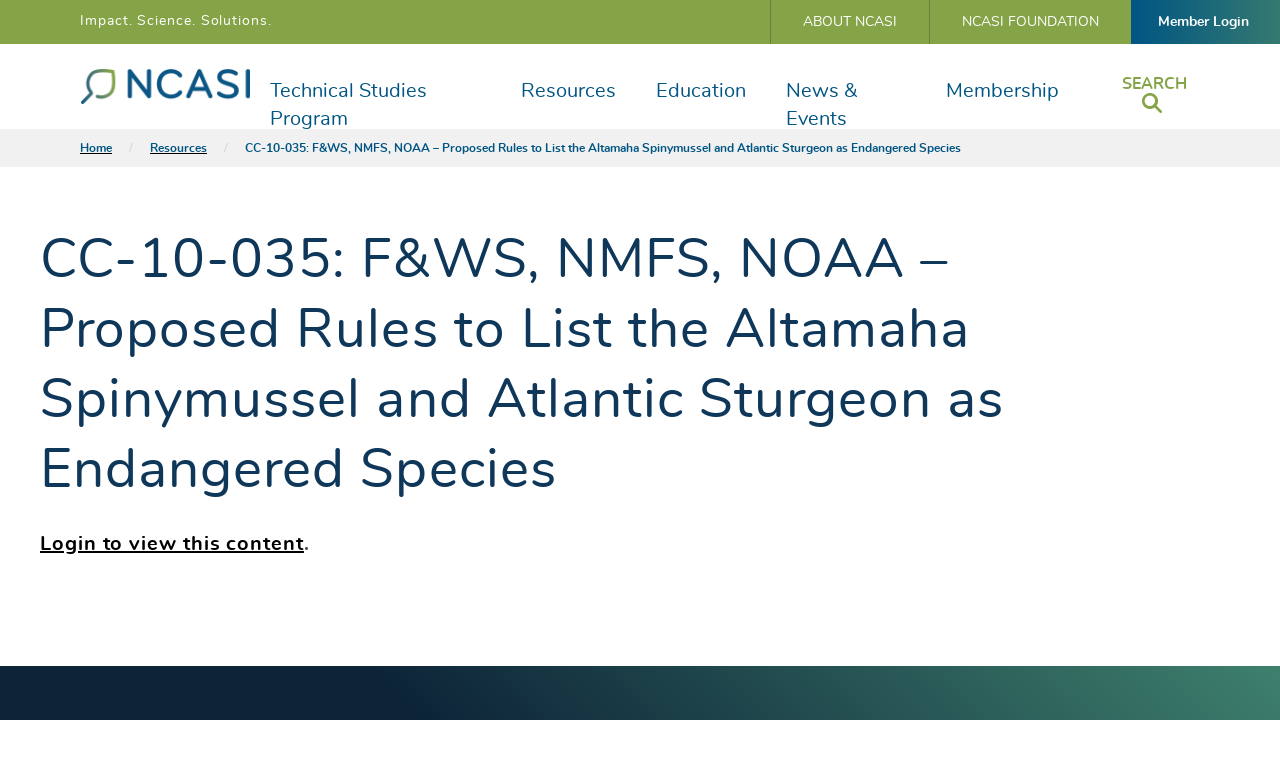

--- FILE ---
content_type: text/html; charset=UTF-8
request_url: https://www.ncasi.org/resource/cc-10-035-fws-nmfs-noaa-proposed-rules-to-list-the-altamaha-spinymussel-and-atlantic-sturgeon-as-endangered-species/
body_size: 20599
content:
    <!doctype html>
<!--[if lt IE 7]><html class="no-js no-svg ie ie6 lt-ie9 lt-ie8 lt-ie7" lang="en-US"> <![endif]-->
<!--[if IE 7]><html class="no-js no-svg ie ie7 lt-ie9 lt-ie8" lang="en-US"> <![endif]-->
<!--[if IE 8]><html class="no-js no-svg ie ie8 lt-ie9" lang="en-US"> <![endif]-->
<!--[if gt IE 8]><!-->
<html class="no-js no-svg" lang="en-US">
    <!--<![endif]-->
    <head>
        <meta charset="UTF-8"/>
        <meta name="description" content="The Environmental Resource for the Forest Products Industry">
        <link rel="stylesheet" href="https://www.ncasi.org/wp-content/themes/ncasi/style.css" type="text/css" media="screen"/>
        <meta http-equiv="X-UA-Compatible" content="IE=edge"><script type="text/javascript">(window.NREUM||(NREUM={})).init={ajax:{deny_list:["bam.nr-data.net"]},feature_flags:["soft_nav"]};(window.NREUM||(NREUM={})).loader_config={licenseKey:"d7b3d74332",applicationID:"374435215",browserID:"374436698"};;/*! For license information please see nr-loader-rum-1.308.0.min.js.LICENSE.txt */
(()=>{var e,t,r={163:(e,t,r)=>{"use strict";r.d(t,{j:()=>E});var n=r(384),i=r(1741);var a=r(2555);r(860).K7.genericEvents;const s="experimental.resources",o="register",c=e=>{if(!e||"string"!=typeof e)return!1;try{document.createDocumentFragment().querySelector(e)}catch{return!1}return!0};var d=r(2614),u=r(944),l=r(8122);const f="[data-nr-mask]",g=e=>(0,l.a)(e,(()=>{const e={feature_flags:[],experimental:{allow_registered_children:!1,resources:!1},mask_selector:"*",block_selector:"[data-nr-block]",mask_input_options:{color:!1,date:!1,"datetime-local":!1,email:!1,month:!1,number:!1,range:!1,search:!1,tel:!1,text:!1,time:!1,url:!1,week:!1,textarea:!1,select:!1,password:!0}};return{ajax:{deny_list:void 0,block_internal:!0,enabled:!0,autoStart:!0},api:{get allow_registered_children(){return e.feature_flags.includes(o)||e.experimental.allow_registered_children},set allow_registered_children(t){e.experimental.allow_registered_children=t},duplicate_registered_data:!1},browser_consent_mode:{enabled:!1},distributed_tracing:{enabled:void 0,exclude_newrelic_header:void 0,cors_use_newrelic_header:void 0,cors_use_tracecontext_headers:void 0,allowed_origins:void 0},get feature_flags(){return e.feature_flags},set feature_flags(t){e.feature_flags=t},generic_events:{enabled:!0,autoStart:!0},harvest:{interval:30},jserrors:{enabled:!0,autoStart:!0},logging:{enabled:!0,autoStart:!0},metrics:{enabled:!0,autoStart:!0},obfuscate:void 0,page_action:{enabled:!0},page_view_event:{enabled:!0,autoStart:!0},page_view_timing:{enabled:!0,autoStart:!0},performance:{capture_marks:!1,capture_measures:!1,capture_detail:!0,resources:{get enabled(){return e.feature_flags.includes(s)||e.experimental.resources},set enabled(t){e.experimental.resources=t},asset_types:[],first_party_domains:[],ignore_newrelic:!0}},privacy:{cookies_enabled:!0},proxy:{assets:void 0,beacon:void 0},session:{expiresMs:d.wk,inactiveMs:d.BB},session_replay:{autoStart:!0,enabled:!1,preload:!1,sampling_rate:10,error_sampling_rate:100,collect_fonts:!1,inline_images:!1,fix_stylesheets:!0,mask_all_inputs:!0,get mask_text_selector(){return e.mask_selector},set mask_text_selector(t){c(t)?e.mask_selector="".concat(t,",").concat(f):""===t||null===t?e.mask_selector=f:(0,u.R)(5,t)},get block_class(){return"nr-block"},get ignore_class(){return"nr-ignore"},get mask_text_class(){return"nr-mask"},get block_selector(){return e.block_selector},set block_selector(t){c(t)?e.block_selector+=",".concat(t):""!==t&&(0,u.R)(6,t)},get mask_input_options(){return e.mask_input_options},set mask_input_options(t){t&&"object"==typeof t?e.mask_input_options={...t,password:!0}:(0,u.R)(7,t)}},session_trace:{enabled:!0,autoStart:!0},soft_navigations:{enabled:!0,autoStart:!0},spa:{enabled:!0,autoStart:!0},ssl:void 0,user_actions:{enabled:!0,elementAttributes:["id","className","tagName","type"]}}})());var p=r(6154),m=r(9324);let h=0;const v={buildEnv:m.F3,distMethod:m.Xs,version:m.xv,originTime:p.WN},b={consented:!1},y={appMetadata:{},get consented(){return this.session?.state?.consent||b.consented},set consented(e){b.consented=e},customTransaction:void 0,denyList:void 0,disabled:!1,harvester:void 0,isolatedBacklog:!1,isRecording:!1,loaderType:void 0,maxBytes:3e4,obfuscator:void 0,onerror:void 0,ptid:void 0,releaseIds:{},session:void 0,timeKeeper:void 0,registeredEntities:[],jsAttributesMetadata:{bytes:0},get harvestCount(){return++h}},_=e=>{const t=(0,l.a)(e,y),r=Object.keys(v).reduce((e,t)=>(e[t]={value:v[t],writable:!1,configurable:!0,enumerable:!0},e),{});return Object.defineProperties(t,r)};var w=r(5701);const x=e=>{const t=e.startsWith("http");e+="/",r.p=t?e:"https://"+e};var R=r(7836),k=r(3241);const A={accountID:void 0,trustKey:void 0,agentID:void 0,licenseKey:void 0,applicationID:void 0,xpid:void 0},S=e=>(0,l.a)(e,A),T=new Set;function E(e,t={},r,s){let{init:o,info:c,loader_config:d,runtime:u={},exposed:l=!0}=t;if(!c){const e=(0,n.pV)();o=e.init,c=e.info,d=e.loader_config}e.init=g(o||{}),e.loader_config=S(d||{}),c.jsAttributes??={},p.bv&&(c.jsAttributes.isWorker=!0),e.info=(0,a.D)(c);const f=e.init,m=[c.beacon,c.errorBeacon];T.has(e.agentIdentifier)||(f.proxy.assets&&(x(f.proxy.assets),m.push(f.proxy.assets)),f.proxy.beacon&&m.push(f.proxy.beacon),e.beacons=[...m],function(e){const t=(0,n.pV)();Object.getOwnPropertyNames(i.W.prototype).forEach(r=>{const n=i.W.prototype[r];if("function"!=typeof n||"constructor"===n)return;let a=t[r];e[r]&&!1!==e.exposed&&"micro-agent"!==e.runtime?.loaderType&&(t[r]=(...t)=>{const n=e[r](...t);return a?a(...t):n})})}(e),(0,n.US)("activatedFeatures",w.B)),u.denyList=[...f.ajax.deny_list||[],...f.ajax.block_internal?m:[]],u.ptid=e.agentIdentifier,u.loaderType=r,e.runtime=_(u),T.has(e.agentIdentifier)||(e.ee=R.ee.get(e.agentIdentifier),e.exposed=l,(0,k.W)({agentIdentifier:e.agentIdentifier,drained:!!w.B?.[e.agentIdentifier],type:"lifecycle",name:"initialize",feature:void 0,data:e.config})),T.add(e.agentIdentifier)}},384:(e,t,r)=>{"use strict";r.d(t,{NT:()=>s,US:()=>u,Zm:()=>o,bQ:()=>d,dV:()=>c,pV:()=>l});var n=r(6154),i=r(1863),a=r(1910);const s={beacon:"bam.nr-data.net",errorBeacon:"bam.nr-data.net"};function o(){return n.gm.NREUM||(n.gm.NREUM={}),void 0===n.gm.newrelic&&(n.gm.newrelic=n.gm.NREUM),n.gm.NREUM}function c(){let e=o();return e.o||(e.o={ST:n.gm.setTimeout,SI:n.gm.setImmediate||n.gm.setInterval,CT:n.gm.clearTimeout,XHR:n.gm.XMLHttpRequest,REQ:n.gm.Request,EV:n.gm.Event,PR:n.gm.Promise,MO:n.gm.MutationObserver,FETCH:n.gm.fetch,WS:n.gm.WebSocket},(0,a.i)(...Object.values(e.o))),e}function d(e,t){let r=o();r.initializedAgents??={},t.initializedAt={ms:(0,i.t)(),date:new Date},r.initializedAgents[e]=t}function u(e,t){o()[e]=t}function l(){return function(){let e=o();const t=e.info||{};e.info={beacon:s.beacon,errorBeacon:s.errorBeacon,...t}}(),function(){let e=o();const t=e.init||{};e.init={...t}}(),c(),function(){let e=o();const t=e.loader_config||{};e.loader_config={...t}}(),o()}},782:(e,t,r)=>{"use strict";r.d(t,{T:()=>n});const n=r(860).K7.pageViewTiming},860:(e,t,r)=>{"use strict";r.d(t,{$J:()=>u,K7:()=>c,P3:()=>d,XX:()=>i,Yy:()=>o,df:()=>a,qY:()=>n,v4:()=>s});const n="events",i="jserrors",a="browser/blobs",s="rum",o="browser/logs",c={ajax:"ajax",genericEvents:"generic_events",jserrors:i,logging:"logging",metrics:"metrics",pageAction:"page_action",pageViewEvent:"page_view_event",pageViewTiming:"page_view_timing",sessionReplay:"session_replay",sessionTrace:"session_trace",softNav:"soft_navigations",spa:"spa"},d={[c.pageViewEvent]:1,[c.pageViewTiming]:2,[c.metrics]:3,[c.jserrors]:4,[c.spa]:5,[c.ajax]:6,[c.sessionTrace]:7,[c.softNav]:8,[c.sessionReplay]:9,[c.logging]:10,[c.genericEvents]:11},u={[c.pageViewEvent]:s,[c.pageViewTiming]:n,[c.ajax]:n,[c.spa]:n,[c.softNav]:n,[c.metrics]:i,[c.jserrors]:i,[c.sessionTrace]:a,[c.sessionReplay]:a,[c.logging]:o,[c.genericEvents]:"ins"}},944:(e,t,r)=>{"use strict";r.d(t,{R:()=>i});var n=r(3241);function i(e,t){"function"==typeof console.debug&&(console.debug("New Relic Warning: https://github.com/newrelic/newrelic-browser-agent/blob/main/docs/warning-codes.md#".concat(e),t),(0,n.W)({agentIdentifier:null,drained:null,type:"data",name:"warn",feature:"warn",data:{code:e,secondary:t}}))}},1687:(e,t,r)=>{"use strict";r.d(t,{Ak:()=>d,Ze:()=>f,x3:()=>u});var n=r(3241),i=r(7836),a=r(3606),s=r(860),o=r(2646);const c={};function d(e,t){const r={staged:!1,priority:s.P3[t]||0};l(e),c[e].get(t)||c[e].set(t,r)}function u(e,t){e&&c[e]&&(c[e].get(t)&&c[e].delete(t),p(e,t,!1),c[e].size&&g(e))}function l(e){if(!e)throw new Error("agentIdentifier required");c[e]||(c[e]=new Map)}function f(e="",t="feature",r=!1){if(l(e),!e||!c[e].get(t)||r)return p(e,t);c[e].get(t).staged=!0,g(e)}function g(e){const t=Array.from(c[e]);t.every(([e,t])=>t.staged)&&(t.sort((e,t)=>e[1].priority-t[1].priority),t.forEach(([t])=>{c[e].delete(t),p(e,t)}))}function p(e,t,r=!0){const s=e?i.ee.get(e):i.ee,c=a.i.handlers;if(!s.aborted&&s.backlog&&c){if((0,n.W)({agentIdentifier:e,type:"lifecycle",name:"drain",feature:t}),r){const e=s.backlog[t],r=c[t];if(r){for(let t=0;e&&t<e.length;++t)m(e[t],r);Object.entries(r).forEach(([e,t])=>{Object.values(t||{}).forEach(t=>{t[0]?.on&&t[0]?.context()instanceof o.y&&t[0].on(e,t[1])})})}}s.isolatedBacklog||delete c[t],s.backlog[t]=null,s.emit("drain-"+t,[])}}function m(e,t){var r=e[1];Object.values(t[r]||{}).forEach(t=>{var r=e[0];if(t[0]===r){var n=t[1],i=e[3],a=e[2];n.apply(i,a)}})}},1738:(e,t,r)=>{"use strict";r.d(t,{U:()=>g,Y:()=>f});var n=r(3241),i=r(9908),a=r(1863),s=r(944),o=r(5701),c=r(3969),d=r(8362),u=r(860),l=r(4261);function f(e,t,r,a){const f=a||r;!f||f[e]&&f[e]!==d.d.prototype[e]||(f[e]=function(){(0,i.p)(c.xV,["API/"+e+"/called"],void 0,u.K7.metrics,r.ee),(0,n.W)({agentIdentifier:r.agentIdentifier,drained:!!o.B?.[r.agentIdentifier],type:"data",name:"api",feature:l.Pl+e,data:{}});try{return t.apply(this,arguments)}catch(e){(0,s.R)(23,e)}})}function g(e,t,r,n,s){const o=e.info;null===r?delete o.jsAttributes[t]:o.jsAttributes[t]=r,(s||null===r)&&(0,i.p)(l.Pl+n,[(0,a.t)(),t,r],void 0,"session",e.ee)}},1741:(e,t,r)=>{"use strict";r.d(t,{W:()=>a});var n=r(944),i=r(4261);class a{#e(e,...t){if(this[e]!==a.prototype[e])return this[e](...t);(0,n.R)(35,e)}addPageAction(e,t){return this.#e(i.hG,e,t)}register(e){return this.#e(i.eY,e)}recordCustomEvent(e,t){return this.#e(i.fF,e,t)}setPageViewName(e,t){return this.#e(i.Fw,e,t)}setCustomAttribute(e,t,r){return this.#e(i.cD,e,t,r)}noticeError(e,t){return this.#e(i.o5,e,t)}setUserId(e,t=!1){return this.#e(i.Dl,e,t)}setApplicationVersion(e){return this.#e(i.nb,e)}setErrorHandler(e){return this.#e(i.bt,e)}addRelease(e,t){return this.#e(i.k6,e,t)}log(e,t){return this.#e(i.$9,e,t)}start(){return this.#e(i.d3)}finished(e){return this.#e(i.BL,e)}recordReplay(){return this.#e(i.CH)}pauseReplay(){return this.#e(i.Tb)}addToTrace(e){return this.#e(i.U2,e)}setCurrentRouteName(e){return this.#e(i.PA,e)}interaction(e){return this.#e(i.dT,e)}wrapLogger(e,t,r){return this.#e(i.Wb,e,t,r)}measure(e,t){return this.#e(i.V1,e,t)}consent(e){return this.#e(i.Pv,e)}}},1863:(e,t,r)=>{"use strict";function n(){return Math.floor(performance.now())}r.d(t,{t:()=>n})},1910:(e,t,r)=>{"use strict";r.d(t,{i:()=>a});var n=r(944);const i=new Map;function a(...e){return e.every(e=>{if(i.has(e))return i.get(e);const t="function"==typeof e?e.toString():"",r=t.includes("[native code]"),a=t.includes("nrWrapper");return r||a||(0,n.R)(64,e?.name||t),i.set(e,r),r})}},2555:(e,t,r)=>{"use strict";r.d(t,{D:()=>o,f:()=>s});var n=r(384),i=r(8122);const a={beacon:n.NT.beacon,errorBeacon:n.NT.errorBeacon,licenseKey:void 0,applicationID:void 0,sa:void 0,queueTime:void 0,applicationTime:void 0,ttGuid:void 0,user:void 0,account:void 0,product:void 0,extra:void 0,jsAttributes:{},userAttributes:void 0,atts:void 0,transactionName:void 0,tNamePlain:void 0};function s(e){try{return!!e.licenseKey&&!!e.errorBeacon&&!!e.applicationID}catch(e){return!1}}const o=e=>(0,i.a)(e,a)},2614:(e,t,r)=>{"use strict";r.d(t,{BB:()=>s,H3:()=>n,g:()=>d,iL:()=>c,tS:()=>o,uh:()=>i,wk:()=>a});const n="NRBA",i="SESSION",a=144e5,s=18e5,o={STARTED:"session-started",PAUSE:"session-pause",RESET:"session-reset",RESUME:"session-resume",UPDATE:"session-update"},c={SAME_TAB:"same-tab",CROSS_TAB:"cross-tab"},d={OFF:0,FULL:1,ERROR:2}},2646:(e,t,r)=>{"use strict";r.d(t,{y:()=>n});class n{constructor(e){this.contextId=e}}},2843:(e,t,r)=>{"use strict";r.d(t,{G:()=>a,u:()=>i});var n=r(3878);function i(e,t=!1,r,i){(0,n.DD)("visibilitychange",function(){if(t)return void("hidden"===document.visibilityState&&e());e(document.visibilityState)},r,i)}function a(e,t,r){(0,n.sp)("pagehide",e,t,r)}},3241:(e,t,r)=>{"use strict";r.d(t,{W:()=>a});var n=r(6154);const i="newrelic";function a(e={}){try{n.gm.dispatchEvent(new CustomEvent(i,{detail:e}))}catch(e){}}},3606:(e,t,r)=>{"use strict";r.d(t,{i:()=>a});var n=r(9908);a.on=s;var i=a.handlers={};function a(e,t,r,a){s(a||n.d,i,e,t,r)}function s(e,t,r,i,a){a||(a="feature"),e||(e=n.d);var s=t[a]=t[a]||{};(s[r]=s[r]||[]).push([e,i])}},3878:(e,t,r)=>{"use strict";function n(e,t){return{capture:e,passive:!1,signal:t}}function i(e,t,r=!1,i){window.addEventListener(e,t,n(r,i))}function a(e,t,r=!1,i){document.addEventListener(e,t,n(r,i))}r.d(t,{DD:()=>a,jT:()=>n,sp:()=>i})},3969:(e,t,r)=>{"use strict";r.d(t,{TZ:()=>n,XG:()=>o,rs:()=>i,xV:()=>s,z_:()=>a});const n=r(860).K7.metrics,i="sm",a="cm",s="storeSupportabilityMetrics",o="storeEventMetrics"},4234:(e,t,r)=>{"use strict";r.d(t,{W:()=>a});var n=r(7836),i=r(1687);class a{constructor(e,t){this.agentIdentifier=e,this.ee=n.ee.get(e),this.featureName=t,this.blocked=!1}deregisterDrain(){(0,i.x3)(this.agentIdentifier,this.featureName)}}},4261:(e,t,r)=>{"use strict";r.d(t,{$9:()=>d,BL:()=>o,CH:()=>g,Dl:()=>_,Fw:()=>y,PA:()=>h,Pl:()=>n,Pv:()=>k,Tb:()=>l,U2:()=>a,V1:()=>R,Wb:()=>x,bt:()=>b,cD:()=>v,d3:()=>w,dT:()=>c,eY:()=>p,fF:()=>f,hG:()=>i,k6:()=>s,nb:()=>m,o5:()=>u});const n="api-",i="addPageAction",a="addToTrace",s="addRelease",o="finished",c="interaction",d="log",u="noticeError",l="pauseReplay",f="recordCustomEvent",g="recordReplay",p="register",m="setApplicationVersion",h="setCurrentRouteName",v="setCustomAttribute",b="setErrorHandler",y="setPageViewName",_="setUserId",w="start",x="wrapLogger",R="measure",k="consent"},5289:(e,t,r)=>{"use strict";r.d(t,{GG:()=>s,Qr:()=>c,sB:()=>o});var n=r(3878),i=r(6389);function a(){return"undefined"==typeof document||"complete"===document.readyState}function s(e,t){if(a())return e();const r=(0,i.J)(e),s=setInterval(()=>{a()&&(clearInterval(s),r())},500);(0,n.sp)("load",r,t)}function o(e){if(a())return e();(0,n.DD)("DOMContentLoaded",e)}function c(e){if(a())return e();(0,n.sp)("popstate",e)}},5607:(e,t,r)=>{"use strict";r.d(t,{W:()=>n});const n=(0,r(9566).bz)()},5701:(e,t,r)=>{"use strict";r.d(t,{B:()=>a,t:()=>s});var n=r(3241);const i=new Set,a={};function s(e,t){const r=t.agentIdentifier;a[r]??={},e&&"object"==typeof e&&(i.has(r)||(t.ee.emit("rumresp",[e]),a[r]=e,i.add(r),(0,n.W)({agentIdentifier:r,loaded:!0,drained:!0,type:"lifecycle",name:"load",feature:void 0,data:e})))}},6154:(e,t,r)=>{"use strict";r.d(t,{OF:()=>c,RI:()=>i,WN:()=>u,bv:()=>a,eN:()=>l,gm:()=>s,mw:()=>o,sb:()=>d});var n=r(1863);const i="undefined"!=typeof window&&!!window.document,a="undefined"!=typeof WorkerGlobalScope&&("undefined"!=typeof self&&self instanceof WorkerGlobalScope&&self.navigator instanceof WorkerNavigator||"undefined"!=typeof globalThis&&globalThis instanceof WorkerGlobalScope&&globalThis.navigator instanceof WorkerNavigator),s=i?window:"undefined"!=typeof WorkerGlobalScope&&("undefined"!=typeof self&&self instanceof WorkerGlobalScope&&self||"undefined"!=typeof globalThis&&globalThis instanceof WorkerGlobalScope&&globalThis),o=Boolean("hidden"===s?.document?.visibilityState),c=/iPad|iPhone|iPod/.test(s.navigator?.userAgent),d=c&&"undefined"==typeof SharedWorker,u=((()=>{const e=s.navigator?.userAgent?.match(/Firefox[/\s](\d+\.\d+)/);Array.isArray(e)&&e.length>=2&&e[1]})(),Date.now()-(0,n.t)()),l=()=>"undefined"!=typeof PerformanceNavigationTiming&&s?.performance?.getEntriesByType("navigation")?.[0]?.responseStart},6389:(e,t,r)=>{"use strict";function n(e,t=500,r={}){const n=r?.leading||!1;let i;return(...r)=>{n&&void 0===i&&(e.apply(this,r),i=setTimeout(()=>{i=clearTimeout(i)},t)),n||(clearTimeout(i),i=setTimeout(()=>{e.apply(this,r)},t))}}function i(e){let t=!1;return(...r)=>{t||(t=!0,e.apply(this,r))}}r.d(t,{J:()=>i,s:()=>n})},6630:(e,t,r)=>{"use strict";r.d(t,{T:()=>n});const n=r(860).K7.pageViewEvent},7699:(e,t,r)=>{"use strict";r.d(t,{It:()=>a,KC:()=>o,No:()=>i,qh:()=>s});var n=r(860);const i=16e3,a=1e6,s="SESSION_ERROR",o={[n.K7.logging]:!0,[n.K7.genericEvents]:!1,[n.K7.jserrors]:!1,[n.K7.ajax]:!1}},7836:(e,t,r)=>{"use strict";r.d(t,{P:()=>o,ee:()=>c});var n=r(384),i=r(8990),a=r(2646),s=r(5607);const o="nr@context:".concat(s.W),c=function e(t,r){var n={},s={},u={},l=!1;try{l=16===r.length&&d.initializedAgents?.[r]?.runtime.isolatedBacklog}catch(e){}var f={on:p,addEventListener:p,removeEventListener:function(e,t){var r=n[e];if(!r)return;for(var i=0;i<r.length;i++)r[i]===t&&r.splice(i,1)},emit:function(e,r,n,i,a){!1!==a&&(a=!0);if(c.aborted&&!i)return;t&&a&&t.emit(e,r,n);var o=g(n);m(e).forEach(e=>{e.apply(o,r)});var d=v()[s[e]];d&&d.push([f,e,r,o]);return o},get:h,listeners:m,context:g,buffer:function(e,t){const r=v();if(t=t||"feature",f.aborted)return;Object.entries(e||{}).forEach(([e,n])=>{s[n]=t,t in r||(r[t]=[])})},abort:function(){f._aborted=!0,Object.keys(f.backlog).forEach(e=>{delete f.backlog[e]})},isBuffering:function(e){return!!v()[s[e]]},debugId:r,backlog:l?{}:t&&"object"==typeof t.backlog?t.backlog:{},isolatedBacklog:l};return Object.defineProperty(f,"aborted",{get:()=>{let e=f._aborted||!1;return e||(t&&(e=t.aborted),e)}}),f;function g(e){return e&&e instanceof a.y?e:e?(0,i.I)(e,o,()=>new a.y(o)):new a.y(o)}function p(e,t){n[e]=m(e).concat(t)}function m(e){return n[e]||[]}function h(t){return u[t]=u[t]||e(f,t)}function v(){return f.backlog}}(void 0,"globalEE"),d=(0,n.Zm)();d.ee||(d.ee=c)},8122:(e,t,r)=>{"use strict";r.d(t,{a:()=>i});var n=r(944);function i(e,t){try{if(!e||"object"!=typeof e)return(0,n.R)(3);if(!t||"object"!=typeof t)return(0,n.R)(4);const r=Object.create(Object.getPrototypeOf(t),Object.getOwnPropertyDescriptors(t)),a=0===Object.keys(r).length?e:r;for(let s in a)if(void 0!==e[s])try{if(null===e[s]){r[s]=null;continue}Array.isArray(e[s])&&Array.isArray(t[s])?r[s]=Array.from(new Set([...e[s],...t[s]])):"object"==typeof e[s]&&"object"==typeof t[s]?r[s]=i(e[s],t[s]):r[s]=e[s]}catch(e){r[s]||(0,n.R)(1,e)}return r}catch(e){(0,n.R)(2,e)}}},8362:(e,t,r)=>{"use strict";r.d(t,{d:()=>a});var n=r(9566),i=r(1741);class a extends i.W{agentIdentifier=(0,n.LA)(16)}},8374:(e,t,r)=>{r.nc=(()=>{try{return document?.currentScript?.nonce}catch(e){}return""})()},8990:(e,t,r)=>{"use strict";r.d(t,{I:()=>i});var n=Object.prototype.hasOwnProperty;function i(e,t,r){if(n.call(e,t))return e[t];var i=r();if(Object.defineProperty&&Object.keys)try{return Object.defineProperty(e,t,{value:i,writable:!0,enumerable:!1}),i}catch(e){}return e[t]=i,i}},9324:(e,t,r)=>{"use strict";r.d(t,{F3:()=>i,Xs:()=>a,xv:()=>n});const n="1.308.0",i="PROD",a="CDN"},9566:(e,t,r)=>{"use strict";r.d(t,{LA:()=>o,bz:()=>s});var n=r(6154);const i="xxxxxxxx-xxxx-4xxx-yxxx-xxxxxxxxxxxx";function a(e,t){return e?15&e[t]:16*Math.random()|0}function s(){const e=n.gm?.crypto||n.gm?.msCrypto;let t,r=0;return e&&e.getRandomValues&&(t=e.getRandomValues(new Uint8Array(30))),i.split("").map(e=>"x"===e?a(t,r++).toString(16):"y"===e?(3&a()|8).toString(16):e).join("")}function o(e){const t=n.gm?.crypto||n.gm?.msCrypto;let r,i=0;t&&t.getRandomValues&&(r=t.getRandomValues(new Uint8Array(e)));const s=[];for(var o=0;o<e;o++)s.push(a(r,i++).toString(16));return s.join("")}},9908:(e,t,r)=>{"use strict";r.d(t,{d:()=>n,p:()=>i});var n=r(7836).ee.get("handle");function i(e,t,r,i,a){a?(a.buffer([e],i),a.emit(e,t,r)):(n.buffer([e],i),n.emit(e,t,r))}}},n={};function i(e){var t=n[e];if(void 0!==t)return t.exports;var a=n[e]={exports:{}};return r[e](a,a.exports,i),a.exports}i.m=r,i.d=(e,t)=>{for(var r in t)i.o(t,r)&&!i.o(e,r)&&Object.defineProperty(e,r,{enumerable:!0,get:t[r]})},i.f={},i.e=e=>Promise.all(Object.keys(i.f).reduce((t,r)=>(i.f[r](e,t),t),[])),i.u=e=>"nr-rum-1.308.0.min.js",i.o=(e,t)=>Object.prototype.hasOwnProperty.call(e,t),e={},t="NRBA-1.308.0.PROD:",i.l=(r,n,a,s)=>{if(e[r])e[r].push(n);else{var o,c;if(void 0!==a)for(var d=document.getElementsByTagName("script"),u=0;u<d.length;u++){var l=d[u];if(l.getAttribute("src")==r||l.getAttribute("data-webpack")==t+a){o=l;break}}if(!o){c=!0;var f={296:"sha512-+MIMDsOcckGXa1EdWHqFNv7P+JUkd5kQwCBr3KE6uCvnsBNUrdSt4a/3/L4j4TxtnaMNjHpza2/erNQbpacJQA=="};(o=document.createElement("script")).charset="utf-8",i.nc&&o.setAttribute("nonce",i.nc),o.setAttribute("data-webpack",t+a),o.src=r,0!==o.src.indexOf(window.location.origin+"/")&&(o.crossOrigin="anonymous"),f[s]&&(o.integrity=f[s])}e[r]=[n];var g=(t,n)=>{o.onerror=o.onload=null,clearTimeout(p);var i=e[r];if(delete e[r],o.parentNode&&o.parentNode.removeChild(o),i&&i.forEach(e=>e(n)),t)return t(n)},p=setTimeout(g.bind(null,void 0,{type:"timeout",target:o}),12e4);o.onerror=g.bind(null,o.onerror),o.onload=g.bind(null,o.onload),c&&document.head.appendChild(o)}},i.r=e=>{"undefined"!=typeof Symbol&&Symbol.toStringTag&&Object.defineProperty(e,Symbol.toStringTag,{value:"Module"}),Object.defineProperty(e,"__esModule",{value:!0})},i.p="https://js-agent.newrelic.com/",(()=>{var e={374:0,840:0};i.f.j=(t,r)=>{var n=i.o(e,t)?e[t]:void 0;if(0!==n)if(n)r.push(n[2]);else{var a=new Promise((r,i)=>n=e[t]=[r,i]);r.push(n[2]=a);var s=i.p+i.u(t),o=new Error;i.l(s,r=>{if(i.o(e,t)&&(0!==(n=e[t])&&(e[t]=void 0),n)){var a=r&&("load"===r.type?"missing":r.type),s=r&&r.target&&r.target.src;o.message="Loading chunk "+t+" failed: ("+a+": "+s+")",o.name="ChunkLoadError",o.type=a,o.request=s,n[1](o)}},"chunk-"+t,t)}};var t=(t,r)=>{var n,a,[s,o,c]=r,d=0;if(s.some(t=>0!==e[t])){for(n in o)i.o(o,n)&&(i.m[n]=o[n]);if(c)c(i)}for(t&&t(r);d<s.length;d++)a=s[d],i.o(e,a)&&e[a]&&e[a][0](),e[a]=0},r=self["webpackChunk:NRBA-1.308.0.PROD"]=self["webpackChunk:NRBA-1.308.0.PROD"]||[];r.forEach(t.bind(null,0)),r.push=t.bind(null,r.push.bind(r))})(),(()=>{"use strict";i(8374);var e=i(8362),t=i(860);const r=Object.values(t.K7);var n=i(163);var a=i(9908),s=i(1863),o=i(4261),c=i(1738);var d=i(1687),u=i(4234),l=i(5289),f=i(6154),g=i(944),p=i(384);const m=e=>f.RI&&!0===e?.privacy.cookies_enabled;function h(e){return!!(0,p.dV)().o.MO&&m(e)&&!0===e?.session_trace.enabled}var v=i(6389),b=i(7699);class y extends u.W{constructor(e,t){super(e.agentIdentifier,t),this.agentRef=e,this.abortHandler=void 0,this.featAggregate=void 0,this.loadedSuccessfully=void 0,this.onAggregateImported=new Promise(e=>{this.loadedSuccessfully=e}),this.deferred=Promise.resolve(),!1===e.init[this.featureName].autoStart?this.deferred=new Promise((t,r)=>{this.ee.on("manual-start-all",(0,v.J)(()=>{(0,d.Ak)(e.agentIdentifier,this.featureName),t()}))}):(0,d.Ak)(e.agentIdentifier,t)}importAggregator(e,t,r={}){if(this.featAggregate)return;const n=async()=>{let n;await this.deferred;try{if(m(e.init)){const{setupAgentSession:t}=await i.e(296).then(i.bind(i,3305));n=t(e)}}catch(e){(0,g.R)(20,e),this.ee.emit("internal-error",[e]),(0,a.p)(b.qh,[e],void 0,this.featureName,this.ee)}try{if(!this.#t(this.featureName,n,e.init))return(0,d.Ze)(this.agentIdentifier,this.featureName),void this.loadedSuccessfully(!1);const{Aggregate:i}=await t();this.featAggregate=new i(e,r),e.runtime.harvester.initializedAggregates.push(this.featAggregate),this.loadedSuccessfully(!0)}catch(e){(0,g.R)(34,e),this.abortHandler?.(),(0,d.Ze)(this.agentIdentifier,this.featureName,!0),this.loadedSuccessfully(!1),this.ee&&this.ee.abort()}};f.RI?(0,l.GG)(()=>n(),!0):n()}#t(e,r,n){if(this.blocked)return!1;switch(e){case t.K7.sessionReplay:return h(n)&&!!r;case t.K7.sessionTrace:return!!r;default:return!0}}}var _=i(6630),w=i(2614),x=i(3241);class R extends y{static featureName=_.T;constructor(e){var t;super(e,_.T),this.setupInspectionEvents(e.agentIdentifier),t=e,(0,c.Y)(o.Fw,function(e,r){"string"==typeof e&&("/"!==e.charAt(0)&&(e="/"+e),t.runtime.customTransaction=(r||"http://custom.transaction")+e,(0,a.p)(o.Pl+o.Fw,[(0,s.t)()],void 0,void 0,t.ee))},t),this.importAggregator(e,()=>i.e(296).then(i.bind(i,3943)))}setupInspectionEvents(e){const t=(t,r)=>{t&&(0,x.W)({agentIdentifier:e,timeStamp:t.timeStamp,loaded:"complete"===t.target.readyState,type:"window",name:r,data:t.target.location+""})};(0,l.sB)(e=>{t(e,"DOMContentLoaded")}),(0,l.GG)(e=>{t(e,"load")}),(0,l.Qr)(e=>{t(e,"navigate")}),this.ee.on(w.tS.UPDATE,(t,r)=>{(0,x.W)({agentIdentifier:e,type:"lifecycle",name:"session",data:r})})}}class k extends e.d{constructor(e){var t;(super(),f.gm)?(this.features={},(0,p.bQ)(this.agentIdentifier,this),this.desiredFeatures=new Set(e.features||[]),this.desiredFeatures.add(R),(0,n.j)(this,e,e.loaderType||"agent"),t=this,(0,c.Y)(o.cD,function(e,r,n=!1){if("string"==typeof e){if(["string","number","boolean"].includes(typeof r)||null===r)return(0,c.U)(t,e,r,o.cD,n);(0,g.R)(40,typeof r)}else(0,g.R)(39,typeof e)},t),function(e){(0,c.Y)(o.Dl,function(t,r=!1){if("string"!=typeof t&&null!==t)return void(0,g.R)(41,typeof t);const n=e.info.jsAttributes["enduser.id"];r&&null!=n&&n!==t?(0,a.p)(o.Pl+"setUserIdAndResetSession",[t],void 0,"session",e.ee):(0,c.U)(e,"enduser.id",t,o.Dl,!0)},e)}(this),function(e){(0,c.Y)(o.nb,function(t){if("string"==typeof t||null===t)return(0,c.U)(e,"application.version",t,o.nb,!1);(0,g.R)(42,typeof t)},e)}(this),function(e){(0,c.Y)(o.d3,function(){e.ee.emit("manual-start-all")},e)}(this),function(e){(0,c.Y)(o.Pv,function(t=!0){if("boolean"==typeof t){if((0,a.p)(o.Pl+o.Pv,[t],void 0,"session",e.ee),e.runtime.consented=t,t){const t=e.features.page_view_event;t.onAggregateImported.then(e=>{const r=t.featAggregate;e&&!r.sentRum&&r.sendRum()})}}else(0,g.R)(65,typeof t)},e)}(this),this.run()):(0,g.R)(21)}get config(){return{info:this.info,init:this.init,loader_config:this.loader_config,runtime:this.runtime}}get api(){return this}run(){try{const e=function(e){const t={};return r.forEach(r=>{t[r]=!!e[r]?.enabled}),t}(this.init),n=[...this.desiredFeatures];n.sort((e,r)=>t.P3[e.featureName]-t.P3[r.featureName]),n.forEach(r=>{if(!e[r.featureName]&&r.featureName!==t.K7.pageViewEvent)return;if(r.featureName===t.K7.spa)return void(0,g.R)(67);const n=function(e){switch(e){case t.K7.ajax:return[t.K7.jserrors];case t.K7.sessionTrace:return[t.K7.ajax,t.K7.pageViewEvent];case t.K7.sessionReplay:return[t.K7.sessionTrace];case t.K7.pageViewTiming:return[t.K7.pageViewEvent];default:return[]}}(r.featureName).filter(e=>!(e in this.features));n.length>0&&(0,g.R)(36,{targetFeature:r.featureName,missingDependencies:n}),this.features[r.featureName]=new r(this)})}catch(e){(0,g.R)(22,e);for(const e in this.features)this.features[e].abortHandler?.();const t=(0,p.Zm)();delete t.initializedAgents[this.agentIdentifier]?.features,delete this.sharedAggregator;return t.ee.get(this.agentIdentifier).abort(),!1}}}var A=i(2843),S=i(782);class T extends y{static featureName=S.T;constructor(e){super(e,S.T),f.RI&&((0,A.u)(()=>(0,a.p)("docHidden",[(0,s.t)()],void 0,S.T,this.ee),!0),(0,A.G)(()=>(0,a.p)("winPagehide",[(0,s.t)()],void 0,S.T,this.ee)),this.importAggregator(e,()=>i.e(296).then(i.bind(i,2117))))}}var E=i(3969);class I extends y{static featureName=E.TZ;constructor(e){super(e,E.TZ),f.RI&&document.addEventListener("securitypolicyviolation",e=>{(0,a.p)(E.xV,["Generic/CSPViolation/Detected"],void 0,this.featureName,this.ee)}),this.importAggregator(e,()=>i.e(296).then(i.bind(i,9623)))}}new k({features:[R,T,I],loaderType:"lite"})})()})();</script>
        <meta name="viewport" content="width=device-width, initial-scale=1">
        <link rel="author" href="https://www.ncasi.org/wp-content/themes/ncasi/humans.txt"/>
        <link rel="pingback" href="https://www.ncasi.org/xmlrpc.php"/>
        <link rel="profile" href="https://gmpg.org/xfn/11">
        <title>CC&#x2d;10&#x2d;035: F&amp;WS, NMFS, NOAA &#x2d; Proposed Rules to List the Altamaha Spinymussel and Atlantic Sturgeon as Endangered Species | NCASI</title>
	<style>img:is([sizes="auto" i], [sizes^="auto," i]) { contain-intrinsic-size: 3000px 1500px }</style>
	<link rel="canonical" href="https://www.ncasi.org/resource/cc-10-035-fws-nmfs-noaa-proposed-rules-to-list-the-altamaha-spinymussel-and-atlantic-sturgeon-as-endangered-species/" />
<meta name="description" content="In the October 6, 2010 Federal Register, the U.S. Fish and Wildlife Service announced a proposed rule to list the Altamaha spinymussel (Elliptio spinosa) as an&#8230;" />
<meta property="og:type" content="article" />
<meta property="og:locale" content="en_US" />
<meta property="og:site_name" content="NCASI" />
<meta property="og:title" content="CC&#x2d;10&#x2d;035: F&amp;WS, NMFS, NOAA &#x2d; Proposed Rules to List the Altamaha Spinymussel and Atlantic Sturgeon as Endangered Species | NCASI" />
<meta property="og:description" content="In the October 6, 2010 Federal Register, the U.S. Fish and Wildlife Service announced a proposed rule to list the Altamaha spinymussel (Elliptio spinosa) as an endangered species and designate 149&#8230;" />
<meta property="og:url" content="https://www.ncasi.org/resource/cc-10-035-fws-nmfs-noaa-proposed-rules-to-list-the-altamaha-spinymussel-and-atlantic-sturgeon-as-endangered-species/" />
<meta property="og:image" content="https://www.ncasi.org/wp-content/uploads/2019/02/ncasi-1200x630.png" />
<meta property="og:image:width" content="1200" />
<meta property="og:image:height" content="630" />
<meta property="article:published_time" content="2011-12-05T11:46:31+00:00" />
<meta property="article:modified_time" content="2011-12-05T11:46:31+00:00" />
<meta name="twitter:card" content="summary_large_image" />
<meta name="twitter:title" content="CC&#x2d;10&#x2d;035: F&amp;WS, NMFS, NOAA &#x2d; Proposed Rules to List the Altamaha Spinymussel and Atlantic Sturgeon as Endangered Species | NCASI" />
<meta name="twitter:description" content="In the October 6, 2010 Federal Register, the U.S. Fish and Wildlife Service announced a proposed rule to list the Altamaha spinymussel (Elliptio spinosa) as an endangered species and designate 149&#8230;" />
<meta name="twitter:image" content="https://www.ncasi.org/wp-content/uploads/2019/02/ncasi-1200x630.png" />
<script type="application/ld+json">{"@context":"https://schema.org","@graph":[{"@type":"WebSite","@id":"https://www.ncasi.org/#/schema/WebSite","url":"https://www.ncasi.org/","name":"NCASI","description":"The Environmental Resource for the Forest Products Industry","inLanguage":"en-US","potentialAction":{"@type":"SearchAction","target":{"@type":"EntryPoint","urlTemplate":"https://www.ncasi.org/search/{search_term_string}/"},"query-input":"required name=search_term_string"},"publisher":{"@type":"Organization","@id":"https://www.ncasi.org/#/schema/Organization","name":"NCASI","url":"https://www.ncasi.org/","logo":{"@type":"ImageObject","url":"https://www.ncasi.org/wp-content/uploads/2019/02/cropped-Asset-1@3x.png","contentUrl":"https://www.ncasi.org/wp-content/uploads/2019/02/cropped-Asset-1@3x.png","width":321,"height":320}}},{"@type":"WebPage","@id":"https://www.ncasi.org/resource/cc-10-035-fws-nmfs-noaa-proposed-rules-to-list-the-altamaha-spinymussel-and-atlantic-sturgeon-as-endangered-species/","url":"https://www.ncasi.org/resource/cc-10-035-fws-nmfs-noaa-proposed-rules-to-list-the-altamaha-spinymussel-and-atlantic-sturgeon-as-endangered-species/","name":"CC&#x2d;10&#x2d;035: F&amp;WS, NMFS, NOAA &#x2d; Proposed Rules to List the Altamaha Spinymussel and Atlantic Sturgeon as Endangered Species | NCASI","description":"In the October 6, 2010 Federal Register, the U.S. Fish and Wildlife Service announced a proposed rule to list the Altamaha spinymussel (Elliptio spinosa) as an&#8230;","inLanguage":"en-US","isPartOf":{"@id":"https://www.ncasi.org/#/schema/WebSite"},"breadcrumb":{"@type":"BreadcrumbList","@id":"https://www.ncasi.org/#/schema/BreadcrumbList","itemListElement":[{"@type":"ListItem","position":1,"item":"https://www.ncasi.org/","name":"NCASI"},{"@type":"ListItem","position":2,"item":"https://www.ncasi.org/resource/","name":"Archives: Resources"},{"@type":"ListItem","position":3,"item":"https://www.ncasi.org/resource_types/corporate-correspondent-memoranda/","name":"Resource Types: Corporate Correspondent Memoranda"},{"@type":"ListItem","position":4,"name":"CC&#x2d;10&#x2d;035: F&amp;WS, NMFS, NOAA &#x2d; Proposed Rules to List the Altamaha Spinymussel and Atlantic Sturgeon as Endangered Species"}]},"potentialAction":{"@type":"ReadAction","target":"https://www.ncasi.org/resource/cc-10-035-fws-nmfs-noaa-proposed-rules-to-list-the-altamaha-spinymussel-and-atlantic-sturgeon-as-endangered-species/"},"datePublished":"2011-12-05T11:46:31+00:00","dateModified":"2011-12-05T11:46:31+00:00"}]}</script>
<link rel='stylesheet' id='wp-block-library-css' href='https://www.ncasi.org/wp-includes/css/dist/block-library/style.min.css?ver=6.8.3' type='text/css' media='all' />
<style id='classic-theme-styles-inline-css' type='text/css'>
/*! This file is auto-generated */
.wp-block-button__link{color:#fff;background-color:#32373c;border-radius:9999px;box-shadow:none;text-decoration:none;padding:calc(.667em + 2px) calc(1.333em + 2px);font-size:1.125em}.wp-block-file__button{background:#32373c;color:#fff;text-decoration:none}
</style>
<style id='global-styles-inline-css' type='text/css'>
:root{--wp--preset--aspect-ratio--square: 1;--wp--preset--aspect-ratio--4-3: 4/3;--wp--preset--aspect-ratio--3-4: 3/4;--wp--preset--aspect-ratio--3-2: 3/2;--wp--preset--aspect-ratio--2-3: 2/3;--wp--preset--aspect-ratio--16-9: 16/9;--wp--preset--aspect-ratio--9-16: 9/16;--wp--preset--color--black: #000000;--wp--preset--color--cyan-bluish-gray: #abb8c3;--wp--preset--color--white: #ffffff;--wp--preset--color--pale-pink: #f78da7;--wp--preset--color--vivid-red: #cf2e2e;--wp--preset--color--luminous-vivid-orange: #ff6900;--wp--preset--color--luminous-vivid-amber: #fcb900;--wp--preset--color--light-green-cyan: #7bdcb5;--wp--preset--color--vivid-green-cyan: #00d084;--wp--preset--color--pale-cyan-blue: #8ed1fc;--wp--preset--color--vivid-cyan-blue: #0693e3;--wp--preset--color--vivid-purple: #9b51e0;--wp--preset--gradient--vivid-cyan-blue-to-vivid-purple: linear-gradient(135deg,rgba(6,147,227,1) 0%,rgb(155,81,224) 100%);--wp--preset--gradient--light-green-cyan-to-vivid-green-cyan: linear-gradient(135deg,rgb(122,220,180) 0%,rgb(0,208,130) 100%);--wp--preset--gradient--luminous-vivid-amber-to-luminous-vivid-orange: linear-gradient(135deg,rgba(252,185,0,1) 0%,rgba(255,105,0,1) 100%);--wp--preset--gradient--luminous-vivid-orange-to-vivid-red: linear-gradient(135deg,rgba(255,105,0,1) 0%,rgb(207,46,46) 100%);--wp--preset--gradient--very-light-gray-to-cyan-bluish-gray: linear-gradient(135deg,rgb(238,238,238) 0%,rgb(169,184,195) 100%);--wp--preset--gradient--cool-to-warm-spectrum: linear-gradient(135deg,rgb(74,234,220) 0%,rgb(151,120,209) 20%,rgb(207,42,186) 40%,rgb(238,44,130) 60%,rgb(251,105,98) 80%,rgb(254,248,76) 100%);--wp--preset--gradient--blush-light-purple: linear-gradient(135deg,rgb(255,206,236) 0%,rgb(152,150,240) 100%);--wp--preset--gradient--blush-bordeaux: linear-gradient(135deg,rgb(254,205,165) 0%,rgb(254,45,45) 50%,rgb(107,0,62) 100%);--wp--preset--gradient--luminous-dusk: linear-gradient(135deg,rgb(255,203,112) 0%,rgb(199,81,192) 50%,rgb(65,88,208) 100%);--wp--preset--gradient--pale-ocean: linear-gradient(135deg,rgb(255,245,203) 0%,rgb(182,227,212) 50%,rgb(51,167,181) 100%);--wp--preset--gradient--electric-grass: linear-gradient(135deg,rgb(202,248,128) 0%,rgb(113,206,126) 100%);--wp--preset--gradient--midnight: linear-gradient(135deg,rgb(2,3,129) 0%,rgb(40,116,252) 100%);--wp--preset--font-size--small: 13px;--wp--preset--font-size--medium: 20px;--wp--preset--font-size--large: 36px;--wp--preset--font-size--x-large: 42px;--wp--preset--spacing--20: 0.44rem;--wp--preset--spacing--30: 0.67rem;--wp--preset--spacing--40: 1rem;--wp--preset--spacing--50: 1.5rem;--wp--preset--spacing--60: 2.25rem;--wp--preset--spacing--70: 3.38rem;--wp--preset--spacing--80: 5.06rem;--wp--preset--shadow--natural: 6px 6px 9px rgba(0, 0, 0, 0.2);--wp--preset--shadow--deep: 12px 12px 50px rgba(0, 0, 0, 0.4);--wp--preset--shadow--sharp: 6px 6px 0px rgba(0, 0, 0, 0.2);--wp--preset--shadow--outlined: 6px 6px 0px -3px rgba(255, 255, 255, 1), 6px 6px rgba(0, 0, 0, 1);--wp--preset--shadow--crisp: 6px 6px 0px rgba(0, 0, 0, 1);}body .is-layout-flex{display: flex;}body .is-layout-grid{display: grid;}.has-black-color{color: var(--wp--preset--color--black) !important;}.has-cyan-bluish-gray-color{color: var(--wp--preset--color--cyan-bluish-gray) !important;}.has-white-color{color: var(--wp--preset--color--white) !important;}.has-pale-pink-color{color: var(--wp--preset--color--pale-pink) !important;}.has-vivid-red-color{color: var(--wp--preset--color--vivid-red) !important;}.has-luminous-vivid-orange-color{color: var(--wp--preset--color--luminous-vivid-orange) !important;}.has-luminous-vivid-amber-color{color: var(--wp--preset--color--luminous-vivid-amber) !important;}.has-light-green-cyan-color{color: var(--wp--preset--color--light-green-cyan) !important;}.has-vivid-green-cyan-color{color: var(--wp--preset--color--vivid-green-cyan) !important;}.has-pale-cyan-blue-color{color: var(--wp--preset--color--pale-cyan-blue) !important;}.has-vivid-cyan-blue-color{color: var(--wp--preset--color--vivid-cyan-blue) !important;}.has-vivid-purple-color{color: var(--wp--preset--color--vivid-purple) !important;}.has-black-background-color{background-color: var(--wp--preset--color--black) !important;}.has-cyan-bluish-gray-background-color{background-color: var(--wp--preset--color--cyan-bluish-gray) !important;}.has-white-background-color{background-color: var(--wp--preset--color--white) !important;}.has-pale-pink-background-color{background-color: var(--wp--preset--color--pale-pink) !important;}.has-vivid-red-background-color{background-color: var(--wp--preset--color--vivid-red) !important;}.has-luminous-vivid-orange-background-color{background-color: var(--wp--preset--color--luminous-vivid-orange) !important;}.has-luminous-vivid-amber-background-color{background-color: var(--wp--preset--color--luminous-vivid-amber) !important;}.has-light-green-cyan-background-color{background-color: var(--wp--preset--color--light-green-cyan) !important;}.has-vivid-green-cyan-background-color{background-color: var(--wp--preset--color--vivid-green-cyan) !important;}.has-pale-cyan-blue-background-color{background-color: var(--wp--preset--color--pale-cyan-blue) !important;}.has-vivid-cyan-blue-background-color{background-color: var(--wp--preset--color--vivid-cyan-blue) !important;}.has-vivid-purple-background-color{background-color: var(--wp--preset--color--vivid-purple) !important;}.has-black-border-color{border-color: var(--wp--preset--color--black) !important;}.has-cyan-bluish-gray-border-color{border-color: var(--wp--preset--color--cyan-bluish-gray) !important;}.has-white-border-color{border-color: var(--wp--preset--color--white) !important;}.has-pale-pink-border-color{border-color: var(--wp--preset--color--pale-pink) !important;}.has-vivid-red-border-color{border-color: var(--wp--preset--color--vivid-red) !important;}.has-luminous-vivid-orange-border-color{border-color: var(--wp--preset--color--luminous-vivid-orange) !important;}.has-luminous-vivid-amber-border-color{border-color: var(--wp--preset--color--luminous-vivid-amber) !important;}.has-light-green-cyan-border-color{border-color: var(--wp--preset--color--light-green-cyan) !important;}.has-vivid-green-cyan-border-color{border-color: var(--wp--preset--color--vivid-green-cyan) !important;}.has-pale-cyan-blue-border-color{border-color: var(--wp--preset--color--pale-cyan-blue) !important;}.has-vivid-cyan-blue-border-color{border-color: var(--wp--preset--color--vivid-cyan-blue) !important;}.has-vivid-purple-border-color{border-color: var(--wp--preset--color--vivid-purple) !important;}.has-vivid-cyan-blue-to-vivid-purple-gradient-background{background: var(--wp--preset--gradient--vivid-cyan-blue-to-vivid-purple) !important;}.has-light-green-cyan-to-vivid-green-cyan-gradient-background{background: var(--wp--preset--gradient--light-green-cyan-to-vivid-green-cyan) !important;}.has-luminous-vivid-amber-to-luminous-vivid-orange-gradient-background{background: var(--wp--preset--gradient--luminous-vivid-amber-to-luminous-vivid-orange) !important;}.has-luminous-vivid-orange-to-vivid-red-gradient-background{background: var(--wp--preset--gradient--luminous-vivid-orange-to-vivid-red) !important;}.has-very-light-gray-to-cyan-bluish-gray-gradient-background{background: var(--wp--preset--gradient--very-light-gray-to-cyan-bluish-gray) !important;}.has-cool-to-warm-spectrum-gradient-background{background: var(--wp--preset--gradient--cool-to-warm-spectrum) !important;}.has-blush-light-purple-gradient-background{background: var(--wp--preset--gradient--blush-light-purple) !important;}.has-blush-bordeaux-gradient-background{background: var(--wp--preset--gradient--blush-bordeaux) !important;}.has-luminous-dusk-gradient-background{background: var(--wp--preset--gradient--luminous-dusk) !important;}.has-pale-ocean-gradient-background{background: var(--wp--preset--gradient--pale-ocean) !important;}.has-electric-grass-gradient-background{background: var(--wp--preset--gradient--electric-grass) !important;}.has-midnight-gradient-background{background: var(--wp--preset--gradient--midnight) !important;}.has-small-font-size{font-size: var(--wp--preset--font-size--small) !important;}.has-medium-font-size{font-size: var(--wp--preset--font-size--medium) !important;}.has-large-font-size{font-size: var(--wp--preset--font-size--large) !important;}.has-x-large-font-size{font-size: var(--wp--preset--font-size--x-large) !important;}
:root :where(.wp-block-pullquote){font-size: 1.5em;line-height: 1.6;}
</style>
<link rel='stylesheet' id='site-css' href='https://www.ncasi.org/wp-content/themes/ncasi/assets/dist/site.min.css?ver=1768561311' type='text/css' media='all' />
<script type="text/javascript" src="https://www.ncasi.org/wp-content/themes/ncasi/assets/vendor/picturefill/3.0.2/picturefill.min.js?ver=1768561312" id="picturefill-js"></script>
<script type="text/javascript" src="https://www.ncasi.org/wp-content/themes/ncasi/assets/vendor/modernizr/modernizr-custom.js?ver=1768561312" id="modernizr-js"></script>
<script type="text/javascript" src="https://www.ncasi.org/wp-content/themes/ncasi/assets/vendor/jquery/dist/jquery.min.js?ver=1768561312" id="jquery-js"></script>
<link rel="https://api.w.org/" href="https://www.ncasi.org/wp-json/" />
<style type="text/css">.__eae_cssd, ._81CPDpuDC3yH__ {unicode-bidi: bidi-override;direction: rtl;}</style>

<script type="text/javascript"> var __eae_open = function (str) { document.location.href = __eae_decode(str); }; var __eae_decode = function (str) { return str.replace(/[a-zA-Z]/g, function(c) { return String.fromCharCode( (c <= "Z" ? 90 : 122) >= (c = c.charCodeAt(0) + 13) ? c : c - 26 ); }); }; var __eae_decode_emails = function () { var __eae_emails = document.querySelectorAll(".__eae_r13"); for (var i = 0; i < __eae_emails.length; i++) { __eae_emails[i].textContent = __eae_decode(__eae_emails[i].textContent); } }; if (document.readyState !== "loading") { __eae_decode_emails(); } else if (document.addEventListener) { document.addEventListener("DOMContentLoaded", __eae_decode_emails); } else { document.attachEvent("onreadystatechange", function () { if (document.readyState !== "loading") __eae_decode_emails(); }); } var GlNi_spWiNmuFvW = function (str) { var r = function (a, d) { var map = "!\"#$%&'()*+,-./0123456789:;<=>?@ABCDEFGHIJKLMNOPQRSTUVWXYZ[\\]^_`abcdefghijklmnopqrstuvwxyz{|}~"; for (var i = 0; i < a.length; i++) { var pos = map.indexOf(a[i]); d += pos >= 0 ? map[(pos + 47) % 94] : a[i]; } return d; }; window.location.href = r(str, ""); }; </script>
<link rel="icon" href="https://www.ncasi.org/wp-content/uploads/2019/02/Asset-1@3x-150x150.png" sizes="32x32" />
<link rel="icon" href="https://www.ncasi.org/wp-content/uploads/2019/02/Asset-1@3x-300x299.png" sizes="192x192" />
<link rel="apple-touch-icon" href="https://www.ncasi.org/wp-content/uploads/2019/02/Asset-1@3x-300x299.png" />
<meta name="msapplication-TileImage" content="https://www.ncasi.org/wp-content/uploads/2019/02/Asset-1@3x-300x299.png" />
		<style type="text/css" id="wp-custom-css">
			a.footer__logo { width: 95%; }

.home .featured-resource__fig img[src='https://www.ncasi.org/wp-content/uploads/2022/08/Canada-20th-anniversary-logo.png'] { 
	background: white;
    padding: 30px;
 }

.ncasi-toc-wrapper ul {
    margin: 0;
    padding-left: 0.5rem;
}

.ncasi-toc-wrapper li {
    margin-bottom: 0.2rem;
    line-height: 1.2;
}

.ncasi-toc-wrapper ul ul {
    padding-left: 1rem;
    font-size: 0.9em;
}

.ncasi-toc-wrapper a {
    text-decoration: none;
    color: #005583; /* NCASI blue */
}

.ncasi-toc-wrapper a:hover {
    color: #85A448; /* NCASI green */
}

/* Make bold text stronger inside the info section */
.info-section strong,
.info-section b {
  font-weight: 800;   /* heavier bold */
  color: #000000;     /* darker text for contrast */
}

/* Style strong text inside h3 headings within the info section */
.info-section h3 strong {
  font-weight: 800;   /* heavier bold */
  color: #0E375A;     /* custom blue color */
}

/* Compant headings */

.compact-heading {
  	margin: 0.25rem 0;
    padding: 0.15rem 0 0.15rem 0.25rem;
    line-height: 1.2;
}

.compact-heading a {
    display: block;
    padding: 0.15rem 0 0.15rem 0.25rem;
    text-decoration: none;
    color: inherit;
}

		</style>
		
        <style>
        
		.hero{ background-image:url(); }

	
		.featured-block{ background-image:url(https://www.ncasi.org/wp-content/themes/ncasi/assets/img/temp/Jacques_Cartier_River_in_Quebec.jpg);} }


    </style>
	<!-- Global site tag (gtag.js) - Google Analytics -->
	<script async src="https://www.googletagmanager.com/gtag/js?id=UA-2082155-1"></script>
	<script>
		window.dataLayer = window.dataLayer || [];
		function gtag(){dataLayer.push(arguments);}
		gtag('js', new Date());
		gtag('config', 'UA-2082155-1');
	</script>

</head>
<body class="wp-singular resource-template-default single single-resource postid-9107 wp-custom-logo wp-theme-ncasi" data-template="base.twig">
<div class="wdg_grid"></div>
<div class="wdg_overlay"></div>
<a class="skip-link screen-reader-text" href="#content">
    Skip to content</a>
	<img src="https://www.ncasi.org/wp-content/themes/ncasi/assets/img/NCASI_logo.png" alt="NCASI" class="print print--logo">
<div id="top">

    <header class="header">
        <nav id="nav-main" class="nav-main">
            <div class="nav-main__small">
    <div class="header__wrap">
        <button type="button" class="btn-mm">
            <span class="btn-mm__icon"></span>
            <span class="a11y">Open Menu</span>
        </button>
        <a class="logo" href="https://www.ncasi.org" rel="home">
            <span class="a11y">NCASI</span>
        </a>
    </div>
    <div class="nav-mobile">
        <form role="search" action="/" class="search">
            <div class="search__wrap">
                <label for="search_nav" class="a11y">Search</label>
                <input class="search__input" type="text" id="search_nav" name="s" value="" placeholder="Search NCASI" autocomplete="off">
                <button type="button" class="search__btn">
                    <svg xmlns="http://www.w3.org/2000/svg" xmlns:xlink="http://www.w3.org/1999/xlink" width="20" height="20" viewbox="0 0 20 20" aria-hidden="true">
                        <g>
                            <g transform="translate(-279 -126)"><use xlink:href="#kb7ra"/></g>
                        </g>
                    </svg>
                    <span class="a11y">Submit Search</span>
                </button>
            </div>
        </form>

                        

    <ul class="nav-mobile__list">
                    <li class="nav-mobile__item  menu-item menu-item-type-post_type menu-item-object-page menu-item-43 menu-item-has-children">
                                    <button type="button" class="nav-mobile__btn">
                        <span class="icon"></span>
                        <span class="a11y">
                            Toggle Menu
                        </span>
                    </button>
                                <a  href="https://www.ncasi.org/technical-studies/" class="nav-mobile__link">Technical Studies Program</a>
                                

    <ul class="nav-mobile__list nav-mobile__list--2">
                    <li class="nav-mobile__item nav-mobile__item--2  menu-item menu-item-type-post_type menu-item-object-page menu-item-17129">
                                <a  href="https://www.ncasi.org/technical-studies/" class="nav-mobile__link">Overview</a>
                                

            </li>
                    <li class="nav-mobile__item nav-mobile__item--2  menu-item menu-item-type-post_type menu-item-object-technical-studies menu-item-215">
                                <a  href="https://www.ncasi.org/technical-studies/air/" class="nav-mobile__link">Air Quality</a>
                                

            </li>
                    <li class="nav-mobile__item nav-mobile__item--2  menu-item menu-item-type-post_type menu-item-object-page menu-item-23046">
                                <a  href="https://www.ncasi.org/canadian-program/" class="nav-mobile__link">Canadian Program</a>
                                

            </li>
                    <li class="nav-mobile__item nav-mobile__item--2  menu-item menu-item-type-post_type menu-item-object-technical-studies menu-item-216">
                                <a  href="https://www.ncasi.org/technical-studies/chemical-management/" class="nav-mobile__link">Chemical Management &#038; Health Effects</a>
                                

            </li>
                    <li class="nav-mobile__item nav-mobile__item--2  menu-item menu-item-type-post_type menu-item-object-technical-studies menu-item-217">
                                <a  href="https://www.ncasi.org/technical-studies/forestry/" class="nav-mobile__link">Forestry</a>
                                

            </li>
                    <li class="nav-mobile__item nav-mobile__item--2  menu-item menu-item-type-post_type menu-item-object-technical-studies menu-item-218">
                                <a  href="https://www.ncasi.org/technical-studies/sustainable-manufacturing/" class="nav-mobile__link">Sustainability</a>
                                

            </li>
                    <li class="nav-mobile__item nav-mobile__item--2  menu-item menu-item-type-post_type menu-item-object-technical-studies menu-item-219">
                                <a  href="https://www.ncasi.org/technical-studies/water/" class="nav-mobile__link">Water Resources</a>
                                

            </li>
            </ul>
            </li>
                    <li class="nav-mobile__item  menu-item menu-item-type-post_type menu-item-object-page menu-item-13338 menu-item-has-children">
                                    <button type="button" class="nav-mobile__btn">
                        <span class="icon"></span>
                        <span class="a11y">
                            Toggle Menu
                        </span>
                    </button>
                                <a  href="https://www.ncasi.org/resources/" class="nav-mobile__link">Resources</a>
                                

    <ul class="nav-mobile__list nav-mobile__list--2">
                    <li class="nav-mobile__item nav-mobile__item--2  menu-item menu-item-type-custom menu-item-object-custom menu-item-14141">
                                <a href="https://www.ncasi.org/resource" class="nav-mobile__link">All Resources</a>
                                

            </li>
                    <li class="nav-mobile__item nav-mobile__item--2  menu-item menu-item-type-post_type menu-item-object-page menu-item-13339">
                                <a  href="https://www.ncasi.org/publications/" class="nav-mobile__link">Publications</a>
                                

            </li>
                    <li class="nav-mobile__item nav-mobile__item--2  menu-item menu-item-type-post_type menu-item-object-page menu-item-13340">
                                <a  href="https://www.ncasi.org/presentations/" class="nav-mobile__link">Presentations</a>
                                

            </li>
                    <li class="nav-mobile__item nav-mobile__item--2  menu-item menu-item-type-custom menu-item-object-custom menu-item-13342">
                                <a  href="https://www.ncasi.org/resource/?types=tools-and-calculators" class="nav-mobile__link">Tools & Calculators</a>
                                

            </li>
                    <li class="nav-mobile__item nav-mobile__item--2  menu-item menu-item-type-custom menu-item-object-custom menu-item-13341">
                                <a  href="https://www.ncasi.org/resource/?types=videos" class="nav-mobile__link">Videos</a>
                                

            </li>
                    <li class="nav-mobile__item nav-mobile__item--2  menu-item menu-item-type-custom menu-item-object-custom menu-item-19399">
                                <a  href="https://www.ncasi.org/resource/glossary-of-acronyms/" class="nav-mobile__link">Glossary of Acronyms</a>
                                

            </li>
                    <li class="nav-mobile__item nav-mobile__item--2  menu-item menu-item-type-custom menu-item-object-custom menu-item-19396">
                                <a  href="https://www.ncasi.org/resource/climate-change-glossary/" class="nav-mobile__link">Climate Change Glossary</a>
                                

            </li>
                    <li class="nav-mobile__item nav-mobile__item--2  menu-item menu-item-type-post_type menu-item-object-page menu-item-25225">
                                <a  href="https://www.ncasi.org/pulp-and-paper-icr/" class="nav-mobile__link">Pulp and Paper ICR</a>
                                

            </li>
            </ul>
            </li>
                    <li class="nav-mobile__item  menu-item menu-item-type-post_type menu-item-object-page menu-item-42 menu-item-has-children">
                                    <button type="button" class="nav-mobile__btn">
                        <span class="icon"></span>
                        <span class="a11y">
                            Toggle Menu
                        </span>
                    </button>
                                <a  href="https://www.ncasi.org/education/" class="nav-mobile__link">Education</a>
                                

    <ul class="nav-mobile__list nav-mobile__list--2">
                    <li class="nav-mobile__item nav-mobile__item--2  menu-item menu-item-type-custom menu-item-object-custom menu-item-17131">
                                <a  href="https://www.ncasi.org/education/" class="nav-mobile__link">Overview</a>
                                

            </li>
                    <li class="nav-mobile__item nav-mobile__item--2  menu-item menu-item-type-custom menu-item-object-custom menu-item-17130">
                                <a  href="/education/#tab-fact-sheets" class="nav-mobile__link">Fact Sheets</a>
                                

            </li>
                    <li class="nav-mobile__item nav-mobile__item--2  menu-item menu-item-type-custom menu-item-object-custom menu-item-19400">
                                <a  href="https://www.ncasi.org/glossaries/" class="nav-mobile__link">Glossaries</a>
                                

            </li>
                    <li class="nav-mobile__item nav-mobile__item--2  menu-item menu-item-type-custom menu-item-object-custom menu-item-17132">
                                <a  href="/education/#tab-handbooks" class="nav-mobile__link">Handbooks</a>
                                

            </li>
                    <li class="nav-mobile__item nav-mobile__item--2  menu-item menu-item-type-custom menu-item-object-custom menu-item-17133">
                                <a  href="/education/#tab-infographics" class="nav-mobile__link">Infographics</a>
                                

            </li>
                    <li class="nav-mobile__item nav-mobile__item--2  menu-item menu-item-type-custom menu-item-object-custom menu-item-17134">
                                <a  href="/education/#tab-ncasi-review-and-response" class="nav-mobile__link">NCASI Review & Response</a>
                                

            </li>
                    <li class="nav-mobile__item nav-mobile__item--2  menu-item menu-item-type-custom menu-item-object-custom menu-item-17135">
                                <a  href="/education/#tab-presentations" class="nav-mobile__link">Presentations</a>
                                

            </li>
                    <li class="nav-mobile__item nav-mobile__item--2  menu-item menu-item-type-custom menu-item-object-custom menu-item-17136 menu-item-has-children">
                                    <button type="button" class="nav-mobile__btn nav-mobile__btn--2">
                        <span class="icon"></span>
                        <span class="a11y">
                            Toggle Menu
                        </span>
                    </button>
                                <a  href="/education/#tab-videos" class="nav-mobile__link">Videos</a>
                                

    <ul class="nav-mobile__list nav-mobile__list--3">
                    <li class="nav-mobile__item nav-mobile__item--3  menu-item menu-item-type-custom menu-item-object-custom menu-item-18673">
                                <a  href="https://www.ncasi.org/resource/on-demand-video-library/" class="nav-mobile__link">On-Demand Video Library</a>
                                

            </li>
            </ul>
            </li>
            </ul>
            </li>
                    <li class="nav-mobile__item  menu-item menu-item-type-post_type menu-item-object-page menu-item-44 menu-item-has-children">
                                    <button type="button" class="nav-mobile__btn">
                        <span class="icon"></span>
                        <span class="a11y">
                            Toggle Menu
                        </span>
                    </button>
                                <a  href="https://www.ncasi.org/news-events/" class="nav-mobile__link">News &#038; Events</a>
                                

    <ul class="nav-mobile__list nav-mobile__list--2">
                    <li class="nav-mobile__item nav-mobile__item--2  menu-item menu-item-type-custom menu-item-object-custom menu-item-17137">
                                <a  href="https://www.ncasi.org/news-events/#section1" class="nav-mobile__link">Upcoming Events</a>
                                

            </li>
                    <li class="nav-mobile__item nav-mobile__item--2  menu-item menu-item-type-custom menu-item-object-custom menu-item-19794 menu-item-has-children">
                                    <button type="button" class="nav-mobile__btn nav-mobile__btn--2">
                        <span class="icon"></span>
                        <span class="a11y">
                            Toggle Menu
                        </span>
                    </button>
                                <a  href="https://www.ncasi.org/news-events/#section0" class="nav-mobile__link">Calendar</a>
                                

    <ul class="nav-mobile__list nav-mobile__list--3">
                    <li class="nav-mobile__item nav-mobile__item--3  menu-item menu-item-type-post_type menu-item-object-page menu-item-14966">
                                <a  href="https://www.ncasi.org/u-s-members/" class="nav-mobile__link">U.S. Members</a>
                                

            </li>
            </ul>
            </li>
                    <li class="nav-mobile__item nav-mobile__item--2  menu-item menu-item-type-custom menu-item-object-custom menu-item-17138">
                                <a  href="https://www.ncasi.org/news-events/#section3" class="nav-mobile__link">Updates & Newsletters</a>
                                

            </li>
                    <li class="nav-mobile__item nav-mobile__item--2  menu-item menu-item-type-custom menu-item-object-custom menu-item-17348">
                                <a  href="https://www.ncasi.org/events/" class="nav-mobile__link">Past Events</a>
                                

            </li>
            </ul>
            </li>
                    <li class="nav-mobile__item  menu-item menu-item-type-post_type menu-item-object-page menu-item-45 menu-item-has-children">
                                    <button type="button" class="nav-mobile__btn">
                        <span class="icon"></span>
                        <span class="a11y">
                            Toggle Menu
                        </span>
                    </button>
                                <a  href="https://www.ncasi.org/membership/" class="nav-mobile__link">Membership</a>
                                

    <ul class="nav-mobile__list nav-mobile__list--2">
                    <li class="nav-mobile__item nav-mobile__item--2  menu-item menu-item-type-post_type menu-item-object-page menu-item-17139">
                                <a  href="https://www.ncasi.org/membership/" class="nav-mobile__link">How to Join</a>
                                

            </li>
                    <li class="nav-mobile__item nav-mobile__item--2  menu-item menu-item-type-post_type menu-item-object-page menu-item-19871">
                                <a  href="https://www.ncasi.org/u-s-members/" class="nav-mobile__link">U.S. Members</a>
                                

            </li>
                    <li class="nav-mobile__item nav-mobile__item--2  menu-item menu-item-type-post_type menu-item-object-page menu-item-14965">
                                <a  href="https://www.ncasi.org/canadian-members/" class="nav-mobile__link">Canadian Members</a>
                                

            </li>
                    <li class="nav-mobile__item nav-mobile__item--2  menu-item menu-item-type-post_type menu-item-object-page menu-item-14964">
                                <a  href="https://www.ncasi.org/sustaining-members/" class="nav-mobile__link">Sustaining Members</a>
                                

            </li>
            </ul>
            </li>
            </ul>
                        

    <ul class="nav-mobile__list">
                    <li class="nav-mobile__item  menu-item menu-item-type-post_type menu-item-object-page menu-item-47 menu-item-has-children">
                                    <button type="button" class="nav-mobile__btn">
                        <span class="icon"></span>
                        <span class="a11y">
                            Toggle Menu
                        </span>
                    </button>
                                <a  href="https://www.ncasi.org/about-ncasi/" class="nav-mobile__link">About NCASI</a>
                                

    <ul class="nav-mobile__list nav-mobile__list--2">
                    <li class="nav-mobile__item nav-mobile__item--2  menu-item menu-item-type-custom menu-item-object-custom menu-item-17141">
                                <a  href="https://www.ncasi.org/about-ncasi/" class="nav-mobile__link">Overview</a>
                                

            </li>
                    <li class="nav-mobile__item nav-mobile__item--2  menu-item menu-item-type-post_type menu-item-object-page menu-item-76">
                                <a  href="https://www.ncasi.org/about-ncasi/staff-directory/" class="nav-mobile__link">Staff Directory</a>
                                

            </li>
                    <li class="nav-mobile__item nav-mobile__item--2  menu-item menu-item-type-post_type menu-item-object-page menu-item-74">
                                <a  href="https://www.ncasi.org/about-ncasi/careers/" class="nav-mobile__link">Careers</a>
                                

            </li>
                    <li class="nav-mobile__item nav-mobile__item--2  menu-item menu-item-type-post_type menu-item-object-page menu-item-75">
                                <a  href="https://www.ncasi.org/about-ncasi/locations/" class="nav-mobile__link">Locations</a>
                                

            </li>
                    <li class="nav-mobile__item nav-mobile__item--2  menu-item menu-item-type-post_type menu-item-object-page menu-item-17227">
                                <a  href="https://www.ncasi.org/about-ncasi/indirect-cost-policy/" class="nav-mobile__link">Indirect Cost Policy</a>
                                

            </li>
                    <li class="nav-mobile__item nav-mobile__item--2  menu-item menu-item-type-post_type menu-item-object-page menu-item-16104 menu-item-has-children">
                                    <button type="button" class="nav-mobile__btn nav-mobile__btn--2">
                        <span class="icon"></span>
                        <span class="a11y">
                            Toggle Menu
                        </span>
                    </button>
                                <a  href="https://www.ncasi.org/about-ncasi/governance/" class="nav-mobile__link">Governance</a>
                                

    <ul class="nav-mobile__list nav-mobile__list--3">
                    <li class="nav-mobile__item nav-mobile__item--3  menu-item menu-item-type-post_type menu-item-object-page menu-item-12827">
                                <a  href="https://www.ncasi.org/about-ncasi/board-of-governors/" class="nav-mobile__link">Board of Governors</a>
                                

            </li>
                    <li class="nav-mobile__item nav-mobile__item--3  menu-item menu-item-type-post_type menu-item-object-page menu-item-12845">
                                <a  href="https://www.ncasi.org/about-ncasi/canadian-steering-committee/" class="nav-mobile__link">Canadian Steering Committee</a>
                                

            </li>
                    <li class="nav-mobile__item nav-mobile__item--3  menu-item menu-item-type-post_type menu-item-object-page menu-item-12837">
                                <a  href="https://www.ncasi.org/about-ncasi/us-operating-committee/" class="nav-mobile__link">U.S. Steering Committee</a>
                                

            </li>
            </ul>
            </li>
            </ul>
            </li>
                    <li class="nav-mobile__item  menu-item menu-item-type-custom menu-item-object-custom menu-item-14992">
                                <a  href="http://www.ncasifoundation.org" class="nav-mobile__link">NCASI Foundation</a>
                                

            </li>
            </ul>

        			<a href="/memberclicks/authorize" class="nav-mobile__member-login">Member Login</a>
					

        <p class="nav-mobile__copyright">&copy;2026
            National Council for Air and Stream Improvement, Inc.</p>


    </div>


</div>
            <div class="nav-main__large">
    <div class="secondary-bar">
        <p class="secondary-bar__tagline">Impact. Science. Solutions.</p>
        <div class="secondary-bar__wrap">
                            

    <ul class="secondary-bar__list">
                    <li class="secondary-bar__item  menu-item menu-item-type-post_type menu-item-object-page menu-item-47 menu-item-has-children">
                                    <button type="button" class="secondary-bar__btn">
                        <span class="icon"></span>
                        <span class="a11y">
                            Toggle Menu
                        </span>
                    </button>
                                <a  href="https://www.ncasi.org/about-ncasi/" class="secondary-bar__link">About NCASI</a>
                                

    <ul class="secondary-bar__list secondary-bar__list--2">
                    <li class="secondary-bar__item secondary-bar__item--2  menu-item menu-item-type-custom menu-item-object-custom menu-item-17141">
                                <a  href="https://www.ncasi.org/about-ncasi/" class="secondary-bar__link">Overview</a>
                                

            </li>
                    <li class="secondary-bar__item secondary-bar__item--2  menu-item menu-item-type-post_type menu-item-object-page menu-item-76">
                                <a  href="https://www.ncasi.org/about-ncasi/staff-directory/" class="secondary-bar__link">Staff Directory</a>
                                

            </li>
                    <li class="secondary-bar__item secondary-bar__item--2  menu-item menu-item-type-post_type menu-item-object-page menu-item-74">
                                <a  href="https://www.ncasi.org/about-ncasi/careers/" class="secondary-bar__link">Careers</a>
                                

            </li>
                    <li class="secondary-bar__item secondary-bar__item--2  menu-item menu-item-type-post_type menu-item-object-page menu-item-75">
                                <a  href="https://www.ncasi.org/about-ncasi/locations/" class="secondary-bar__link">Locations</a>
                                

            </li>
                    <li class="secondary-bar__item secondary-bar__item--2  menu-item menu-item-type-post_type menu-item-object-page menu-item-17227">
                                <a  href="https://www.ncasi.org/about-ncasi/indirect-cost-policy/" class="secondary-bar__link">Indirect Cost Policy</a>
                                

            </li>
                    <li class="secondary-bar__item secondary-bar__item--2  menu-item menu-item-type-post_type menu-item-object-page menu-item-16104 menu-item-has-children">
                                    <button type="button" class="secondary-bar__btn secondary-bar__btn--2">
                        <span class="icon"></span>
                        <span class="a11y">
                            Toggle Menu
                        </span>
                    </button>
                                <a  href="https://www.ncasi.org/about-ncasi/governance/" class="secondary-bar__link">Governance</a>
                                

    <ul class="secondary-bar__list secondary-bar__list--3">
                    <li class="secondary-bar__item secondary-bar__item--3  menu-item menu-item-type-post_type menu-item-object-page menu-item-12827">
                                <a  href="https://www.ncasi.org/about-ncasi/board-of-governors/" class="secondary-bar__link">Board of Governors</a>
                                

            </li>
                    <li class="secondary-bar__item secondary-bar__item--3  menu-item menu-item-type-post_type menu-item-object-page menu-item-12845">
                                <a  href="https://www.ncasi.org/about-ncasi/canadian-steering-committee/" class="secondary-bar__link">Canadian Steering Committee</a>
                                

            </li>
                    <li class="secondary-bar__item secondary-bar__item--3  menu-item menu-item-type-post_type menu-item-object-page menu-item-12837">
                                <a  href="https://www.ncasi.org/about-ncasi/us-operating-committee/" class="secondary-bar__link">U.S. Steering Committee</a>
                                

            </li>
            </ul>
            </li>
            </ul>
            </li>
                    <li class="secondary-bar__item  menu-item menu-item-type-custom menu-item-object-custom menu-item-14992">
                                <a  href="http://www.ncasifoundation.org" class="secondary-bar__link">NCASI Foundation</a>
                                

            </li>
            </ul>

					<a href="/memberclicks/authorize" class="secondary-bar__member-login">Member Login</a>
		


        </div>
    </div>
    <div class="main-bar">
        <a class="logo" href="https://www.ncasi.org" rel="home">
            <span class="a11y">NCASI</span>
        </a>
        <div class="main-bar__wrap">
                            

    <ul class="main-bar__list">
                    <li class="main-bar__item  menu-item menu-item-type-post_type menu-item-object-page menu-item-43 menu-item-has-children">
                                    <button type="button" class="main-bar__btn">
                        <span class="icon"></span>
                        <span class="a11y">
                            Toggle Menu
                        </span>
                    </button>
                                <a  href="https://www.ncasi.org/technical-studies/" class="main-bar__link">Technical Studies Program</a>
                                

    <ul class="main-bar__list main-bar__list--2">
                    <li class="main-bar__item main-bar__item--2  menu-item menu-item-type-post_type menu-item-object-page menu-item-17129">
                                <a  href="https://www.ncasi.org/technical-studies/" class="main-bar__link">Overview</a>
                                

            </li>
                    <li class="main-bar__item main-bar__item--2  menu-item menu-item-type-post_type menu-item-object-technical-studies menu-item-215">
                                <a  href="https://www.ncasi.org/technical-studies/air/" class="main-bar__link">Air Quality</a>
                                

            </li>
                    <li class="main-bar__item main-bar__item--2  menu-item menu-item-type-post_type menu-item-object-page menu-item-23046">
                                <a  href="https://www.ncasi.org/canadian-program/" class="main-bar__link">Canadian Program</a>
                                

            </li>
                    <li class="main-bar__item main-bar__item--2  menu-item menu-item-type-post_type menu-item-object-technical-studies menu-item-216">
                                <a  href="https://www.ncasi.org/technical-studies/chemical-management/" class="main-bar__link">Chemical Management &#038; Health Effects</a>
                                

            </li>
                    <li class="main-bar__item main-bar__item--2  menu-item menu-item-type-post_type menu-item-object-technical-studies menu-item-217">
                                <a  href="https://www.ncasi.org/technical-studies/forestry/" class="main-bar__link">Forestry</a>
                                

            </li>
                    <li class="main-bar__item main-bar__item--2  menu-item menu-item-type-post_type menu-item-object-technical-studies menu-item-218">
                                <a  href="https://www.ncasi.org/technical-studies/sustainable-manufacturing/" class="main-bar__link">Sustainability</a>
                                

            </li>
                    <li class="main-bar__item main-bar__item--2  menu-item menu-item-type-post_type menu-item-object-technical-studies menu-item-219">
                                <a  href="https://www.ncasi.org/technical-studies/water/" class="main-bar__link">Water Resources</a>
                                

            </li>
            </ul>
            </li>
                    <li class="main-bar__item  menu-item menu-item-type-post_type menu-item-object-page menu-item-13338 menu-item-has-children">
                                    <button type="button" class="main-bar__btn">
                        <span class="icon"></span>
                        <span class="a11y">
                            Toggle Menu
                        </span>
                    </button>
                                <a  href="https://www.ncasi.org/resources/" class="main-bar__link">Resources</a>
                                

    <ul class="main-bar__list main-bar__list--2">
                    <li class="main-bar__item main-bar__item--2  menu-item menu-item-type-custom menu-item-object-custom menu-item-14141">
                                <a href="https://www.ncasi.org/resource" class="main-bar__link">All Resources</a>
                                

            </li>
                    <li class="main-bar__item main-bar__item--2  menu-item menu-item-type-post_type menu-item-object-page menu-item-13339">
                                <a  href="https://www.ncasi.org/publications/" class="main-bar__link">Publications</a>
                                

            </li>
                    <li class="main-bar__item main-bar__item--2  menu-item menu-item-type-post_type menu-item-object-page menu-item-13340">
                                <a  href="https://www.ncasi.org/presentations/" class="main-bar__link">Presentations</a>
                                

            </li>
                    <li class="main-bar__item main-bar__item--2  menu-item menu-item-type-custom menu-item-object-custom menu-item-13342">
                                <a  href="https://www.ncasi.org/resource/?types=tools-and-calculators" class="main-bar__link">Tools & Calculators</a>
                                

            </li>
                    <li class="main-bar__item main-bar__item--2  menu-item menu-item-type-custom menu-item-object-custom menu-item-13341">
                                <a  href="https://www.ncasi.org/resource/?types=videos" class="main-bar__link">Videos</a>
                                

            </li>
                    <li class="main-bar__item main-bar__item--2  menu-item menu-item-type-custom menu-item-object-custom menu-item-19399">
                                <a  href="https://www.ncasi.org/resource/glossary-of-acronyms/" class="main-bar__link">Glossary of Acronyms</a>
                                

            </li>
                    <li class="main-bar__item main-bar__item--2  menu-item menu-item-type-custom menu-item-object-custom menu-item-19396">
                                <a  href="https://www.ncasi.org/resource/climate-change-glossary/" class="main-bar__link">Climate Change Glossary</a>
                                

            </li>
                    <li class="main-bar__item main-bar__item--2  menu-item menu-item-type-post_type menu-item-object-page menu-item-25225">
                                <a  href="https://www.ncasi.org/pulp-and-paper-icr/" class="main-bar__link">Pulp and Paper ICR</a>
                                

            </li>
            </ul>
            </li>
                    <li class="main-bar__item  menu-item menu-item-type-post_type menu-item-object-page menu-item-42 menu-item-has-children">
                                    <button type="button" class="main-bar__btn">
                        <span class="icon"></span>
                        <span class="a11y">
                            Toggle Menu
                        </span>
                    </button>
                                <a  href="https://www.ncasi.org/education/" class="main-bar__link">Education</a>
                                

    <ul class="main-bar__list main-bar__list--2">
                    <li class="main-bar__item main-bar__item--2  menu-item menu-item-type-custom menu-item-object-custom menu-item-17131">
                                <a  href="https://www.ncasi.org/education/" class="main-bar__link">Overview</a>
                                

            </li>
                    <li class="main-bar__item main-bar__item--2  menu-item menu-item-type-custom menu-item-object-custom menu-item-17130">
                                <a  href="/education/#tab-fact-sheets" class="main-bar__link">Fact Sheets</a>
                                

            </li>
                    <li class="main-bar__item main-bar__item--2  menu-item menu-item-type-custom menu-item-object-custom menu-item-19400">
                                <a  href="https://www.ncasi.org/glossaries/" class="main-bar__link">Glossaries</a>
                                

            </li>
                    <li class="main-bar__item main-bar__item--2  menu-item menu-item-type-custom menu-item-object-custom menu-item-17132">
                                <a  href="/education/#tab-handbooks" class="main-bar__link">Handbooks</a>
                                

            </li>
                    <li class="main-bar__item main-bar__item--2  menu-item menu-item-type-custom menu-item-object-custom menu-item-17133">
                                <a  href="/education/#tab-infographics" class="main-bar__link">Infographics</a>
                                

            </li>
                    <li class="main-bar__item main-bar__item--2  menu-item menu-item-type-custom menu-item-object-custom menu-item-17134">
                                <a  href="/education/#tab-ncasi-review-and-response" class="main-bar__link">NCASI Review & Response</a>
                                

            </li>
                    <li class="main-bar__item main-bar__item--2  menu-item menu-item-type-custom menu-item-object-custom menu-item-17135">
                                <a  href="/education/#tab-presentations" class="main-bar__link">Presentations</a>
                                

            </li>
                    <li class="main-bar__item main-bar__item--2  menu-item menu-item-type-custom menu-item-object-custom menu-item-17136 menu-item-has-children">
                                    <button type="button" class="main-bar__btn main-bar__btn--2">
                        <span class="icon"></span>
                        <span class="a11y">
                            Toggle Menu
                        </span>
                    </button>
                                <a  href="/education/#tab-videos" class="main-bar__link">Videos</a>
                                

    <ul class="main-bar__list main-bar__list--3">
                    <li class="main-bar__item main-bar__item--3  menu-item menu-item-type-custom menu-item-object-custom menu-item-18673">
                                <a  href="https://www.ncasi.org/resource/on-demand-video-library/" class="main-bar__link">On-Demand Video Library</a>
                                

            </li>
            </ul>
            </li>
            </ul>
            </li>
                    <li class="main-bar__item  menu-item menu-item-type-post_type menu-item-object-page menu-item-44 menu-item-has-children">
                                    <button type="button" class="main-bar__btn">
                        <span class="icon"></span>
                        <span class="a11y">
                            Toggle Menu
                        </span>
                    </button>
                                <a  href="https://www.ncasi.org/news-events/" class="main-bar__link">News &#038; Events</a>
                                

    <ul class="main-bar__list main-bar__list--2">
                    <li class="main-bar__item main-bar__item--2  menu-item menu-item-type-custom menu-item-object-custom menu-item-17137">
                                <a  href="https://www.ncasi.org/news-events/#section1" class="main-bar__link">Upcoming Events</a>
                                

            </li>
                    <li class="main-bar__item main-bar__item--2  menu-item menu-item-type-custom menu-item-object-custom menu-item-19794 menu-item-has-children">
                                    <button type="button" class="main-bar__btn main-bar__btn--2">
                        <span class="icon"></span>
                        <span class="a11y">
                            Toggle Menu
                        </span>
                    </button>
                                <a  href="https://www.ncasi.org/news-events/#section0" class="main-bar__link">Calendar</a>
                                

    <ul class="main-bar__list main-bar__list--3">
                    <li class="main-bar__item main-bar__item--3  menu-item menu-item-type-post_type menu-item-object-page menu-item-14966">
                                <a  href="https://www.ncasi.org/u-s-members/" class="main-bar__link">U.S. Members</a>
                                

            </li>
            </ul>
            </li>
                    <li class="main-bar__item main-bar__item--2  menu-item menu-item-type-custom menu-item-object-custom menu-item-17138">
                                <a  href="https://www.ncasi.org/news-events/#section3" class="main-bar__link">Updates & Newsletters</a>
                                

            </li>
                    <li class="main-bar__item main-bar__item--2  menu-item menu-item-type-custom menu-item-object-custom menu-item-17348">
                                <a  href="https://www.ncasi.org/events/" class="main-bar__link">Past Events</a>
                                

            </li>
            </ul>
            </li>
                    <li class="main-bar__item  menu-item menu-item-type-post_type menu-item-object-page menu-item-45 menu-item-has-children">
                                    <button type="button" class="main-bar__btn">
                        <span class="icon"></span>
                        <span class="a11y">
                            Toggle Menu
                        </span>
                    </button>
                                <a  href="https://www.ncasi.org/membership/" class="main-bar__link">Membership</a>
                                

    <ul class="main-bar__list main-bar__list--2">
                    <li class="main-bar__item main-bar__item--2  menu-item menu-item-type-post_type menu-item-object-page menu-item-17139">
                                <a  href="https://www.ncasi.org/membership/" class="main-bar__link">How to Join</a>
                                

            </li>
                    <li class="main-bar__item main-bar__item--2  menu-item menu-item-type-post_type menu-item-object-page menu-item-19871">
                                <a  href="https://www.ncasi.org/u-s-members/" class="main-bar__link">U.S. Members</a>
                                

            </li>
                    <li class="main-bar__item main-bar__item--2  menu-item menu-item-type-post_type menu-item-object-page menu-item-14965">
                                <a  href="https://www.ncasi.org/canadian-members/" class="main-bar__link">Canadian Members</a>
                                

            </li>
                    <li class="main-bar__item main-bar__item--2  menu-item menu-item-type-post_type menu-item-object-page menu-item-14964">
                                <a  href="https://www.ncasi.org/sustaining-members/" class="main-bar__link">Sustaining Members</a>
                                

            </li>
            </ul>
            </li>
            </ul>
            <button type="button" class="search-show" data-modal="main-search">
                <span class="search-show__text">Search</span>
                <svg xmlns="http://www.w3.org/2000/svg" xmlns:xlink="http://www.w3.org/1999/xlink" width="20" height="20" viewbox="0 0 20 20" aria-hidden="true">
                    <g>
                        <g transform="translate(-279 -126)"><use xlink:href="#kb7ra"/></g>
                    </g>
                </svg>

            </button>
                    </div>
    </div>
</div>
        </nav>
		

    <div class="breadcrumbs">
        <ul class="breadcrumb">
                                                
                        <li class="breadcrumb__item">
                            <a href="https://www.ncasi.org/" class="breadcrumb__link">Home</a>
                                                        <span class="breadcrumb__divide">/</span>                        </li>
                                        
					
                    

                                                                                <li class="breadcrumb__item">


                            								<a href="https://www.ncasi.org/resource/" class="breadcrumb__link">Resources</a>
								<span class="breadcrumb__divide">/</span>
							                        </li>
                    
					
                    

                                                                                <li class="breadcrumb__item">


                            								<span class="breadcrumb__link">CC-10-035: F&amp;WS, NMFS, NOAA &#8211; Proposed Rules to List the Altamaha Spinymussel and Atlantic Sturgeon as Endangered Species</span>
							                        </li>
                    
					
                    

                                    </ul>
    </div>
        <!-- #nav -->
    </header>

    <main id="content" class="content-wrapper">
                <div class="wrapper">
            
	
	<div class="contain contain--single">
		<div class="hero__title-wrap">
			<h1 class="hero__title">CC-10-035: F&amp;WS, NMFS, NOAA &#8211; Proposed Rules to List the Altamaha Spinymussel and Atlantic Sturgeon as Endangered Species</h1>
		</div>
		
		<div class="wysiwyg protected-content-message">
			<p><strong><a href="/memberclicks/authorize">Login to view this content</a>.</strong></p>

		</div>

	</div>

	
        </div>
            </main>
    	
	
    <footer class="footer">
    <div class="contain">
        <div class="footer__main">
            <a href="/" class="footer__logo">
                <span class="a11y">Home</span>
            </a>
            <address class="footer__address">
                <strong>Headquarters Office</strong>
                1513 Walnut Street, Suite 200<br>
                Cary, NC 27511
            </address>
            <a href="https://www.linkedin.com/company/ncasi/" title="Connect with NCASI on LinkedIn" target="_blank" class="footer__linkedin">
                <span class="a11y">Connect with NCASI on LinkedIn</span>
            </a>
            </div>
                        <div class="footer__cols">
                                <div class="footer__col">
                                            <ul class="footer__list">
                                                        <li class="footer__item">
                                <a  href="https://www.ncasi.org/about-ncasi/" class="footer__link">About NCASI</a>
                                                                    <ul class="footer__list">
                                                                                <li class="footer__item">
                                            <a  href="https://www.ncasi.org/about-ncasi/locations/" class="footer__link">Locations</a>
                                        </li>
                                                                                <li class="footer__item">
                                            <a  href="https://www.ncasi.org/about-ncasi/careers/" class="footer__link">Careers</a>
                                        </li>
                                                                                <li class="footer__item">
                                            <a  href="https://www.ncasi.org/about-ncasi/staff-directory/" class="footer__link">Staff Directory</a>
                                        </li>
                                                                                <li class="footer__item">
                                            <a  href="https://member.ncasi.org/atlas/forms/general/3" class="footer__link">Contact Us</a>
                                        </li>
                                                                                <li class="footer__item">
                                            <a  href="https://www.ncasi.org/nondiscrimination-statement/" class="footer__link">Nondiscrimination Statement</a>
                                        </li>
                                                                                <li class="footer__item">
                                            <a  href="https://www.ncasi.org/about-ncasi/indirect-cost-policy/" class="footer__link">Indirect Cost Policy</a>
                                        </li>
                                                                                <li class="footer__item">
                                            <a  href="https://www.ncasi.org/privacy-policy/" class="footer__link">Privacy Policy</a>
                                        </li>
                                                                            </ul>
                                                            </li>
                                                        <li class="footer__item">
                                <a  href="http://www.ncasifoundation.org/" class="footer__link">NCASI Foundation</a>
                                                            </li>
                                                    </ul>
                                    </div>
                                <div class="footer__col">
                                            <ul class="footer__list">
                                                        <li class="footer__item">
                                <a  href="https://www.ncasi.org/canadian-program/" class="footer__link">CANADIAN PROGRAM</a>
                                                            </li>
                                                        <li class="footer__item">
                                <a  href="#" class="footer__link">INDUSTRY SECTORS</a>
                                                                    <ul class="footer__list">
                                                                                <li class="footer__item">
                                            <a href="https://www.ncasi.org/forest-management/" class="footer__link">Forest Management</a>
                                        </li>
                                                                                <li class="footer__item">
                                            <a href="https://www.ncasi.org/pulp-paper-manufacturing/" class="footer__link">Pulp & Paper Manufacturing</a>
                                        </li>
                                                                                <li class="footer__item">
                                            <a href="https://www.ncasi.org/wood-products-manufacturing/" class="footer__link">Wood Products Manufacturing</a>
                                        </li>
                                                                            </ul>
                                                            </li>
                                                        <li class="footer__item">
                                <a  href="https://www.ncasi.org/membership/" class="footer__link">MEMBERSHIP</a>
                                                                    <ul class="footer__list">
                                                                                <li class="footer__item">
                                            <a href="https://www.ncasi.org/member-dashboard/" class="footer__link">Member Dashboard</a>
                                        </li>
                                                                                <li class="footer__item">
                                            <a  href="javascript:GlNi_spWiNmuFvW('>2:=E@i:?7@o?42D:]@C8');" class="footer__link">Join NCASI</a>
                                        </li>
                                                                            </ul>
                                                            </li>
                                                    </ul>
                                    </div>
                                <div class="footer__col">
                                            <ul class="footer__list">
                                                        <li class="footer__item">
                                <a  href="#" class="footer__link">TECHNICAL STUDIES PROGRAMS</a>
                                                                    <ul class="footer__list">
                                                                                <li class="footer__item">
                                            <a href="https://www.ncasi.org/technical-studies/air/" class="footer__link">Air Quality</a>
                                        </li>
                                                                                <li class="footer__item">
                                            <a href="https://www.ncasi.org/technical-studies/chemical-management/" class="footer__link">Chemical Management & Health Effects</a>
                                        </li>
                                                                                <li class="footer__item">
                                            <a href="https://www.ncasi.org/technical-studies/forestry/" class="footer__link">Forestry</a>
                                        </li>
                                                                                <li class="footer__item">
                                            <a href="https://www.ncasi.org/technical-studies/sustainable-manufacturing/" class="footer__link">Sustainability</a>
                                        </li>
                                                                                <li class="footer__item">
                                            <a href="https://www.ncasi.org/technical-studies/water/" class="footer__link">Water Resources</a>
                                        </li>
                                                                            </ul>
                                                            </li>
                                                        <li class="footer__item">
                                <a  href="https://www.ncasi.org/sustaining-members/" class="footer__link">Sustaining Members</a>
                                                            </li>
                                                        <li class="footer__item">
                                <a  href="https://www.ncasi.org/committee-task-group-materials/" class="footer__link">Committee Meetings</a>
                                                            </li>
                                                    </ul>
                                    </div>
                            </div>
            
        </div>
        <div class="contain contain--copyright">
            <p class="footer__copyright">&copy;2026
                National Council for Air and Stream Improvement, Inc.</p>
        </div>
    </footer>

</div>
<div class="main-search" id="main-search" aria-hidden="true">
	<button type="button" class="main-search__close modal__close">
		<span class="a11y">Close Search</span>
		<svg xmlns="http://www.w3.org/2000/svg" xmlns:xlink="http://www.w3.org/1999/xlink" width="12" height="12" viewbox="0 0 12 12" aria-hidden="true">
			<g>
				<g transform="translate(-247 -517)"><use xlink:href="#89roa"/></g>
			</g>
		</svg>
	</button>
	<form action="/" class="main-search__form">
		<label>
			<span class="a11y">Type Your Search</span>
			<input type="text" name="s" class="main-search__input" placeholder="Type Your Search" autocomplete="off">

			<button type="submit" class="btn btn--blue">Search</button>

		</label>
	</form>
</div>
<div id="modal-overlay" class="modal-overlay"></div>
<div class="svgs">
        <svg xmlns="http://www.w3.org/2000/svg" xmlns:xlink="http://www.w3.org/1999/xlink" width="13" height="7" viewbox="0 0 13 7">
        <defs><path id="dv92a" d="M184.358 2524.218l-3.248-4.9 2.128-1.428 4.256 6.328-4.256 6.272-2.1-1.428z"/></defs>
        <g>
            <g transform="rotate(90 1355.5 1174.5)"><use xlink:href="#dv92a"/></g>
        </g>
    </svg>

		<svg xmlns="http://www.w3.org/2000/svg" xmlns:xlink="http://www.w3.org/1999/xlink" width="9" height="14" viewBox="0 0 9 14">
		<defs><path id="gb7fa" d="M301.066 3897.066l4.882 4.882"/><path id="gb7fb" d="M305.948 3902.066l-4.882 4.882"/></defs>
		<g>
			<g transform="translate(-299 -3895)"><use fill="#fff" fill-opacity="0" stroke="#fff" stroke-linecap="square" stroke-miterlimit="50" stroke-width="2" xlink:href="#gb7fa"/></g>
			<g transform="translate(-299 -3895)"><use fill="#fff" fill-opacity="0" stroke="#fff" stroke-linecap="square" stroke-miterlimit="50" stroke-width="2" xlink:href="#gb7fb"/></g>
		</g>
	</svg>

        <svg xmlns="http://www.w3.org/2000/svg" xmlns:xlink="http://www.w3.org/1999/xlink" width="20" height="15" viewbox="0 0 20 15">
        <defs><path id="ttjra" d="M1136.227 1224.155l6.733 6.486a1.46 1.46 0 0 0 2.07 0l6.733-6.486v9.303h-15.536zm.972-.833h13.602l-6.584 6.335c-.09.086-.345.086-.434 0zm-1.176-1.322c-.556 0-1.023.503-1.023 1.102v10.576c0 .599.467 1.102 1.023 1.102h15.954c.556 0 1.023-.503 1.023-1.102v-10.576c0-.6-.467-1.102-1.023-1.102z"/></defs>
        <g>
            <g transform="translate(-1134 -1221)"><use fill="#005583" xlink:href="#ttjra"/><use fill="#fff" fill-opacity="0" stroke="#005583" stroke-miterlimit="50" stroke-width=".3" xlink:href="#ttjra"/></g>
        </g>
    </svg>

        <svg xmlns="http://www.w3.org/2000/svg" xmlns:xlink="http://www.w3.org/1999/xlink" width="20" height="20" viewbox="0 0 20 20" aria-hidden="true">
        <defs><path id="kb7ra" d="M293.53 138.667c.919-1.334 1.503-2.917 1.503-4.667 0-4.417-3.59-8-8.016-8S279 129.583 279 134s3.59 8 8.017 8c1.753 0 3.34-.583 4.676-1.5l5.094 5.083c.25.25.585.417.919.417.334 0 .668-.167.918-.417.501-.5.501-1.333 0-1.916zm-6.704.376c-2.853 0-5.217-2.364-5.217-5.217 0-2.853 2.364-5.217 5.217-5.217 2.853 0 5.217 2.364 5.217 5.217 0 2.853-2.364 5.217-5.217 5.217z"/></defs>
        <g>
            <g transform="translate(-279 -126)"><use xlink:href="#kb7ra"/></g>
        </g>
    </svg>

		<svg xmlns="http://www.w3.org/2000/svg" xmlns:xlink="http://www.w3.org/1999/xlink" width="12" height="12" viewbox="0 0 12 12">
        <defs><path id="89roa" d="M254.28 523l4.455-4.456a.905.905 0 0 0-1.28-1.28L253 521.722l-4.456-4.456a.905.905 0 0 0-1.28 1.28l4.457 4.455-4.456 4.456a.905.905 0 0 0 1.28 1.28L253 524.28l4.456 4.455a.904.904 0 1 0 1.28-1.28L254.28 523"/></defs>
        <g>
            <g transform="translate(-247 -517)"><use xlink:href="#89roa"/></g>
        </g>
    </svg>
</div>
<div class="wp-footer">
        <script type="speculationrules">
{"prefetch":[{"source":"document","where":{"and":[{"href_matches":"\/*"},{"not":{"href_matches":["\/wp-*.php","\/wp-admin\/*","\/wp-content\/uploads\/*","\/wp-content\/*","\/wp-content\/plugins\/*","\/wp-content\/themes\/ncasi\/*","\/*\\?(.+)"]}},{"not":{"selector_matches":"a[rel~=\"nofollow\"]"}},{"not":{"selector_matches":".no-prefetch, .no-prefetch a"}}]},"eagerness":"conservative"}]}
</script>
<script type="text/javascript" src="https://www.ncasi.org/wp-content/themes/ncasi/assets/vendor/bows/dist/bows.min.js?ver=1768561312" id="bows-js"></script>
<script type="text/javascript" src="https://www.ncasi.org/wp-content/themes/ncasi/assets/vendor/slick-carousel/slick/slick.min.js?ver=1768561312" id="slick-js"></script>
<script type="text/javascript" src="https://www.ncasi.org/wp-includes/js/clipboard.min.js?ver=2.0.11" id="clipboard-js"></script>
<script type="text/javascript" src="https://www.ncasi.org/wp-content/themes/ncasi/assets/dist/site.min.js?ver=1768561311" id="site-js"></script>
<script type="text/javascript" id="site-js-after">
/* <![CDATA[ */
window.site = new Site();
/* ]]> */
</script>

</div>
<script type="text/javascript">window.NREUM||(NREUM={});NREUM.info={"beacon":"bam.nr-data.net","licenseKey":"d7b3d74332","applicationID":"374435215","transactionName":"ZVxSMRFSD0dYUkRQDlwWcQYXWg5aFkFCVhVXWkQABw==","queueTime":0,"applicationTime":571,"atts":"SRtRR1lIHEk=","errorBeacon":"bam.nr-data.net","agent":""}</script></body>
</html>


--- FILE ---
content_type: text/css
request_url: https://www.ncasi.org/wp-content/themes/ncasi/assets/dist/site.min.css?ver=1768561311
body_size: 22350
content:
/*!
 * DO NOT OVERRIDE THIS FILE.
 * Generated with `npm run build`
 *
 * wdg-wordpress-theme - WDG's opinionated WordPress theme
 * @version 0.7.0
 * @author WDG
 * @link https://www.webdevelopmentgroup.com/
 * @compiled 2022-06-08T19:18:50.428Z
 */a,a:hover{text-decoration:underline}.h1,body,h1{font-family:newneato,sans-serif}figcaption,table{text-align:left}.content-wrapper:focus,[tabindex="0"]:focus,[tabindex="-1"]:focus,a:focus,button:focus{outline:0}.mce-content-body figure,.mce-content-body img,.wysiwyg figure,.wysiwyg img,img,svg{max-width:100%}.contain,.content-wrapper,.wysiwyg__table,table{width:100%}.breadcrumb,.breadcrumb-pop,nav ol,nav ul,ul{list-style:none}.facets__submit,button{-webkit-appearance:none}.btn,.color-card__hex,.sg__sub{text-transform:uppercase}a,button,input[type=button],input[type=submit],input[type=reset],label{cursor:pointer}.downloads__link,.featured-block__content{-webkit-box-orient:vertical;-webkit-box-direction:normal}.breadcrumb-pop,.btn__wrap,.card__link__wrap,.cards .contain,.expert-slider .contain{z-index:2}.modal-overlay,.slick-slide.dragging img{pointer-events:none}.slick-loading .slick-slide,.slick-loading .slick-track{visibility:hidden}.fill-blue{fill:#005583}.fill-white{fill:#FFF}.stroke-blue{stroke:#005583}.blue{background:#005583}.navy{background:#0E375A}.green{background:#85A448}.gray{background:#464646}.gray-light{background:#767676}.gradient-blue{background:linear-gradient(135deg,#015d8f 0,#0e375a 100%)}.gradient-green{background:-webkit-gradient(linear,right top,left top,from(#8fb64c),to(#799b3e));background:linear-gradient(270deg,#8fb64c 0,#799b3e 100%)}.gradient-blue-green{background:linear-gradient(-31deg,#005d8f 0,#89ab45 100%)}.gradient-gray{background:-webkit-gradient(linear,left top,left bottom,from(#fff),to(#e4e4e4));background:linear-gradient(180deg,#fff 0,#e4e4e4 100%)}.text-white,.text-white p{color:#FFF}/*! Generated by Font Squirrel (https://www.fontsquirrel.com) on February 12, 2019 */@font-face{font-family:newneato;src:url(../fonts/nunito-bold-webfont.woff2) format("woff2"),url(../fonts/nunito-bold-webfont.woff) format("woff");font-weight:700;font-style:normal}@font-face{font-family:newneato;src:url(../fonts/nunito-bolditalic-webfont.woff2) format("woff2"),url(../fonts/nunito-bolditalic-webfont.woff) format("woff");font-weight:700;font-style:italic}@font-face{font-family:newneato;src:url(../fonts/nunito-italic-webfont.woff2) format("woff2"),url(../fonts/nunito-italic-webfont.woff) format("woff");font-weight:400;font-style:italic}@font-face{font-family:newneato;src:url(../fonts/nunito-light-webfont.woff2) format("woff2"),url(../fonts/nunito-light-webfont.woff) format("woff");font-weight:300;font-style:normal}@font-face{font-family:newneato;src:url(../fonts/nunito-lightitalic-webfont.woff2) format("woff2"),url(../fonts/nunito-lightitalic-webfont.woff) format("woff");font-weight:300;font-style:italic}@font-face{font-family:newneato;src:url(../fonts/nunito-regular-webfont.woff2) format("woff2"),url(../fonts/nunito-regular-webfont.woff) format("woff");font-weight:400;font-style:normal}body{background-color:#FFF;color:#1f1f1f;font-size:62.5%;line-height:26px;margin:0;-webkit-font-smoothing:antialiased;-moz-osx-font-smoothing:grayscale}.wysiwyg a,a,a:hover{color:#000}.print{display:none}hr{border:0;border-top:1px solid #666;margin:26px auto}a{-webkit-text-decoration-color:#000;text-decoration-color:#000}.wysiwyg a{word-wrap:break-word}.wysiwyg a:hover{color:#000;text-decoration:none}.breadcrumbs .h1,.breadcrumbs+h1{margin:.5em 0 1.17em -.1em}.h1,h1{color:#0E375A;font-size:3.2em;font-weight:300;line-height:1.3125;letter-spacing:.6px}@media (min-width:768px){.h1,h1{font-size:4.2em}}@media (min-width:1000px){.breadcrumbs .h1,.breadcrumbs+h1{margin:.87em 0 1.07em -.1em}.h1,h1{font-size:5.5em;font-weight:400;line-height:1.272727273;letter-spacing:1.04px}}.h2,.h3,h2,h3{font-family:newneato,sans-serif;font-weight:300;color:#005583}.h2,h2{font-size:2.8em;line-height:1.447368421;letter-spacing:.72px}@media (min-width:768px){.h2,h2{font-size:3.8em;line-height:1.447368421;letter-spacing:.72px;font-weight:400}}.h3,h3,p{letter-spacing:.6px}.h3,h3{font-size:3.2em;line-height:1.3125}.h4,.h5,.h6,h4,h5,h6{font-family:newneato,sans-serif;font-weight:300;color:#005583;line-height:1.416666667}.h4,h4{font-size:2.8em}.h5,.h6,h5,h6{font-size:2.4em}legend{font:1em/1.625}.btn,.card,.mce-content-body li,.wysiwyg li,p{font-family:newneato,sans-serif}p{color:#464646;font-weight:300;font-size:1.6em;line-height:2.142857143;margin-bottom:2.2em}p+h2{margin-top:2em}@media (min-width:768px){p{font-size:2em;line-height:1.8;letter-spacing:.92px;margin-bottom:1.7em}p+h2{margin-top:2.4em}}figure,img,nav li,svg{margin:0}dl,table{margin:26px auto}img,svg{height:auto;vertical-align:bottom}svg{margin:0 auto}nav ol,nav ul{margin:0;padding:0}dt{font-weight:700}dd{margin-bottom:26px;margin-left:0}ol,ul{margin:26px 0;padding-left:19px}ul{margin:0 0 30px;padding:0}@media (min-width:1000px){ol.extra-padding,p.extra-padding,ul.extra-padding{padding-top:26px}}li{margin:13px 0;color:#000;font-size:1.6em;font-weight:400;line-height:1.4}@media (min-width:768px){li{font-size:1.8em}}li li{font-size:1em}.wysiwyg__table{overflow:scroll}table{border-collapse:collapse}table a{word-break:break-all}caption{margin-bottom:.625em}td,th{padding:.625em 1em}th{background:#000;color:#FFF;font-size:1.6em}@media (min-width:768px){th{font-size:2em}}td{font-size:1.5em}@media (min-width:768px){td{font-size:1.6em}}td li,td p,th li,th p{font-size:1em}@media (min-width:768px){td li,td p,th li,th p{font-size:1.15em}}td h2,th h2{font-size:1.75em}@media (min-width:768px){td h2,th h2{font-size:2.375em}}td .h3,td h3,th .h3,th h3{font-size:1.6em}td .h4,td h4,th .h4,th h4{font-size:1.4em}td .h5,td .h6,td h5,td h6,th .h5,th .h6,th h5,th h6{font-size:1.2em}tbody td,tbody th{border-bottom:1px solid #000}tfoot{color:#1f1f1f;font-size:.875em}fieldset{border:0;border-top:1px solid #666;margin:26px 0;padding:0}legend{margin-left:.5em;padding:0 .5em}label{display:inline-block}.svg-hide,.svgs{display:none}.content-wrapper .a--border:last-child{border-bottom:none}main.content-wrapper::after{clear:both;content:"";display:block}.keyboard--focus [tabindex="0"]:focus,.keyboard--focus [tabindex="-1"]:focus,.keyboard--focus a:focus,.keyboard--focus button:focus{outline:#000 dotted 1px}.i-text input:focus,.main-search__input:focus,.search__input:focus,.slick-list:focus{outline:0}.mce-content-body ol,.mce-content-body ul,.wysiwyg ol,.wysiwyg ul{margin:38px 0 45px 20px}.mce-content-body ul,.wysiwyg ul{list-style-type:disc}.mce-content-body li,.wysiwyg li{color:#464646;font-size:1.6em;font-weight:300;line-height:1.555555556;letter-spacing:.6px;padding-left:5px;margin-bottom:20px}@media (min-width:768px){.mce-content-body li,.wysiwyg li{font-size:2em}}.mce-content-body li li,.wysiwyg li li{font-size:1em}.mce-content-body p+.btn,.wysiwyg p+.btn{margin-top:12px}main>.wrapper>.contain:last-child>.wysiwyg:last-child,main>.wrapper>.wysiwyg:last-child,main>.wysiwyg:last-child{padding-bottom:70px}.jump__link,[role=tablist] a{color:#767676;font-size:1.8em;font-weight:400;line-height:1;letter-spacing:.59px;text-decoration:none;position:relative;padding:22px 33px;display:block;text-align:center;-webkit-transition:all .25s ease;transition:all .25s ease}.sg__class,.sg__sub{font-size:1.4em;font-weight:700}.jump__link::after,[role=tablist] a::after{content:'';display:block;border-radius:4px;height:6px;width:100%;background-image:-webkit-gradient(linear,right top,left top,from(#8fb64c),to(#799b3e));background-image:linear-gradient(270deg,#8fb64c 0,#799b3e 100%);position:absolute;bottom:0;left:50%;-webkit-transform:translateX(-50%);transform:translateX(-50%);opacity:0;-webkit-transition:opacity .25s ease;transition:opacity .25s ease}.jump__link--active.jump__link,.jump__link:focus,.jump__link:hover,.jump__link[aria-selected],[role=tablist] a.jump__link--active,[role=tablist] a:focus,[role=tablist] a:hover,[role=tablist] a[aria-selected]{color:#464646;text-decoration:none}.jump__link--active.jump__link::after,.jump__link:focus::after,.jump__link:hover::after,.jump__link[aria-selected]::after,[role=tablist] a.jump__link--active::after,[role=tablist] a:focus::after,[role=tablist] a:hover::after,[role=tablist] a[aria-selected]::after{opacity:1}.contain{max-width:1240px;padding:0 20px;-webkit-box-sizing:border-box;box-sizing:border-box;margin:auto;position:relative}.btn,.sg{-webkit-box-sizing:border-box}.contain .contain{padding:0}@media (max-width:767px){.contain--focus .wysiwyg,.contain--single .wysiwyg{padding:0 6px}.sg{overflow:hidden}}@media (min-width:768px){.contain--single .wysiwyg{max-width:990px}.contain--focus .wysiwyg{max-width:990px;margin:auto}}.pagination-buttons{text-align:center}.sg{max-width:1200px;padding:30px;margin:auto;box-sizing:border-box;border-bottom:1px solid #000}.sg:last-child{border-bottom:none}.sg__sub{color:#707070;letter-spacing:.88px}.sg__class{display:block;font-style:italic;margin:10px 0}.sg-buttons{margin:0 0 30px;display:inline-block;vertical-align:top;padding:0 30px}@media (min-width:768px){.sg-buttons{margin:0 50px 30px}}.sg__wrap{margin-bottom:50px}.sg-colors{display:-webkit-box;display:-ms-flexbox;display:flex;-ms-flex-wrap:wrap;flex-wrap:wrap}.sg_form-alt{padding:10px 53px 10px 39px;max-width:688px}.color-card{width:187px;height:246px;-webkit-box-shadow:0 2px 4px rgba(0,0,0,.13);box-shadow:0 2px 4px rgba(0,0,0,.13);border-radius:10px;background-color:#fff;margin-right:15px}.color-card__bg{height:177px;border-radius:10px 10px 0 0}.color-card__hex{color:#FFF;display:inline-block;padding:10px;font-size:1.5em}.color-card__sass{color:#4d4d4f;font-weight:400;padding:20px;font-size:1.5em}.component{padding-top:40px}.breadcrumbs{background:#F1F1F1;padding:4px 20px 8px;margin:0}@media (min-width:1200px){.breadcrumbs{padding:4px 80px 8px}}.breadcrumb{margin:0;padding:0}.breadcrumb__item{font-size:1.2em;font-weight:700;display:inline-block;vertical-align:middle;margin:0;position:relative}@media (max-width:767px){.breadcrumb__item{line-height:3}}.breadcrumb__link{color:#005583;margin-right:14px}.gray-bg .breadcrumb__link{color:#170e07}.hero-image__content .breadcrumb__link{color:#FFF}.breadcrumb__btn{color:#FFF;background:0 0;border:none;border-radius:180%;height:36px;width:36px;text-align:center}.gray-bg .breadcrumb__btn{color:#d7d7d7}.hero-image__content .breadcrumb__btn{color:#FFF}.breadcrumb__btn.--active,.breadcrumb__btn:focus,.breadcrumb__btn:hover{background:#FF851B;color:#FFF}.breadcrumb__divide{color:#d7d7d7;margin-right:14px}.breadcrumb-pop{display:none;left:50%;-webkit-transform:translateX(-50%);transform:translateX(-50%);margin:0;padding:0;position:absolute;width:200px;background:#FFF;-webkit-box-shadow:0 12px 24px rgba(0,0,0,.3);box-shadow:0 12px 24px rgba(0,0,0,.3);top:50px}.breadcrumb-pop::before{content:'';width:0;height:0;border-style:solid;border-width:0 7.5px 10px;border-color:transparent transparent #FFF;display:block;position:absolute;left:50%;top:-10px;-webkit-transform:translateX(-50%);transform:translateX(-50%)}.btn::after,.cards::after{height:100%;content:''}.breadcrumb-pop__link{display:block;padding:0 10px;-webkit-transition:.25s all;transition:.25s all}.breadcrumb-pop__link:focus,.breadcrumb-pop__link:hover{color:#FFF;background:#FF851B;text-decoration:none}.btn,.wysiwyg .btn{color:#005583}.btn{font-weight:700;min-width:155px;font-size:1em;padding:16px 12px;line-height:1;letter-spacing:.19px;display:inline-block;border-radius:10px 0;border:2px solid #e3e2e2;text-decoration:none;text-align:center;box-sizing:border-box;margin-bottom:22px;position:relative;overflow:hidden;-webkit-transition:color .25s ease;transition:color .25s ease}.card,.card__link__wrap{-webkit-box-sizing:border-box}.btn--blue,.btn--blue.a--hover,.btn--blue:focus,.btn--blue:hover,.wysiwyg .btn--blue,.wysiwyg .btn.a--hover,.wysiwyg .btn:focus,.wysiwyg .btn:hover,.wysiwyg .card--hover .btn{color:#FFF}.btn::after{display:block;width:100%;position:absolute;top:0;left:0;-webkit-transition:opacity .35s ease-out;transition:opacity .35s ease-out;opacity:0;background-color:#005583;background-image:-webkit-gradient(linear,left top,right top,from(#005583),to(#357970));background-image:linear-gradient(to right,#005583 0,#357970 100%)}.btn__wrap,.cards{position:relative}.btn.a--hover,.btn:focus,.btn:hover,.card--hover .btn{color:#FFF;text-decoration:none;border:none;padding:23px 60px}.btn.a--hover::after,.btn:focus::after,.btn:hover::after,.card--hover .btn::after{opacity:1;-webkit-transition:opacity .35s ease-in;transition:opacity .35s ease-in}@media (min-width:768px){.btn{font-size:1.4em;min-width:233px;padding:21px 58px}}.btn--blue,.btn--green,.btn--white{padding:16px 12px;border:none}.btn--blue{background-image:-webkit-gradient(linear,left top,right top,from(#005583),to(#357970));background-image:linear-gradient(to right,#005583 0,#357970 100%)}.btn--blue::after{background-color:#005583;background-image:-webkit-gradient(linear,left top,right top,from(#005583),to(#5a8f6d));background-image:linear-gradient(to right,#005583 0,#5a8f6d 100%)}.btn--white,.wysiwyg .btn--white{color:#005583}.btn--white{background:#FFF}.btn--green,.btn--green::after,.btn--white::after{background-color:#85a448}.btn--green.a--hover,.btn--green:focus,.btn--green:hover,.btn--white.a--hover,.btn--white:focus,.btn--white:hover,.wysiwyg .btn--green{color:#FFF}.btn--white::after{background-image:-webkit-gradient(linear,left top,right top,from(#85a448),to(#60915b));background-image:linear-gradient(to right,#85a448 0,#60915b 100%)}.btn--green{color:#FFF;background-image:-webkit-gradient(linear,left top,right top,from(#85a448),to(#60915b));background-image:linear-gradient(to right,#85a448 0,#60915b 100%)}.btn--green::after{background-image:-webkit-gradient(linear,left top,right top,from(#85a448),to(#2e7676));background-image:linear-gradient(to right,#85a448 0,#2e7676 100%)}p .btn{font-size:.7em}@media (min-width:768px){.btn--blue,.btn--blue:focus,.btn--blue:hover,.btn--green,.btn--green:focus,.btn--green:hover,.btn--white,.btn--white:focus,.btn--white:hover{padding:23px 60px}p .btn{font-size:.7em}}#calendar th{background:#83a34a;font-size:1.5em}#calendar td a,#calendar th a{text-decoration:none}#calendar td a{font-size:.8em;padding-right:.5em}#calendar table{margin:0 auto}.fc-event-time{display:none}.fc-daygrid-event{font-size:.5em!important}.fc-h-event{background-image:-webkit-gradient(linear,left top,right top,color-stop(0,#005583),to(#357970));background-image:linear-gradient(to right,#005583 0,#357970 100%)}.fc .fc-col-header-cell-cushion{margin:10px 0}.fc .fc-toolbar-chunk{font-size:1.5em}.featured-resources+.cards{margin-top:0}.jump+.cards--alt{margin-top:0;padding-top:0}.jump+.cards--alt .contain{border-top:none}.focus+.cards{margin-top:-1px;padding-top:0}.jump+.cards,.ne-hero+.cards{margin-top:0}.cards{padding-top:49px;overflow:hidden}.cards::after{display:block;background-image:-webkit-gradient(linear,left bottom,left top,from(#fff),to(#e4e4e4));background-image:linear-gradient(0deg,#fff 0,#e4e4e4 100%);position:absolute;width:100%;left:0;top:0}.card,.card__link{position:relative;width:100%;border-radius:4px}.cards--alt{padding-top:31px;padding-bottom:50px}.cards--alt .contain{border-top:3px solid #F6F6F6;padding-top:63px}.cards--alt::after{display:none}.cards--alt .section__title{text-transform:none;margin-bottom:1.8em}@media (min-width:768px){.jump+.cards,.ne-hero+.cards{margin-top:0}.cards{padding-top:74px;margin-top:64px}}.cards__text{max-width:794px;margin:auto auto 91px;text-align:center}@media (max-width:767px){.cards__text{margin:-11px 10px 39px}.cards__text p{color:#464646;font-family:newneato,sans-serif;font-size:1.6em;font-weight:300;line-height:2.142857143;letter-spacing:.46px}}@media (min-width:768px){.card-wrap{display:-webkit-box;display:-ms-flexbox;display:flex;-ms-flex-wrap:wrap;flex-wrap:wrap;padding:0;margin:auto -1%;-webkit-box-align:stretch;-ms-flex-align:stretch;align-items:stretch}}.card{max-width:383px;display:-webkit-box;display:-ms-flexbox;display:flex;box-sizing:border-box;margin:0 auto 25px}@media (max-width:767px){.card{padding:13px 12px;max-width:400px}}@media (min-width:768px){.card{margin:0 1% 26px;-webkit-box-flex:0;-ms-flex:0 1 48%;flex:0 1 48%}}@media (min-width:768px) and (max-width:999px){.card{max-width:100%}}@media screen and (min-width:960px){.card{-webkit-box-flex:0;-ms-flex:0 1 32.5%;flex:0 1 32.5%;margin:0 .4% 26px}}@media screen and (min-width:1202px){.card{margin:0 .5% 26px}}@media screen and (min-width:1240px){.card{margin:0 1% 26px}}.card__link{background-color:#fff;text-decoration:none;display:block;-webkit-box-shadow:0 12px 14px rgba(0,0,0,.05);box-shadow:0 12px 14px rgba(0,0,0,.05);padding:9px;height:calc(100% - 20px)}.card__link::after,.card__link::before{content:'';display:block;position:absolute;top:0;left:0;width:100%;-webkit-transition:all .35s ease-in-out;transition:all .35s ease-in-out}.card__link__wrap,.expert-slider,.slick-list,.slick-slider,.slick-track{position:relative}.card__link::after{background-color:#85a448;background-image:-webkit-gradient(linear,right top,left top,from(#005d8f),color-stop(100%,rgba(133,169,71,.03)),to(rgba(137,171,69,0))),-webkit-gradient(linear,left top,right top,from(#85a448),to(#60915b));background-image:linear-gradient(270deg,#005d8f 0,rgba(133,169,71,.03) 100%,rgba(137,171,69,0) 100%),linear-gradient(to right,#85a448 0,#60915b 100%);border-radius:4px;height:100%;bottom:0;opacity:0}.card__link::before{z-index:2;border-radius:4px 4px 0 0;background-color:#85a448;background-image:-webkit-gradient(linear,left top,right top,from(#85a448),to(#60915b));background-image:linear-gradient(to right,#85a448 0,#60915b 100%);height:9px}.card__link:focus-within::before{opacity:0}.card__link:focus-within::after{opacity:1}.card__link__wrap{padding:31px 13px 3px;background:#FFF;height:100%;box-sizing:border-box}.footer-cta,.slick-slider{-webkit-box-sizing:border-box}.card__meta{display:-webkit-box;display:-ms-flexbox;display:flex;-webkit-box-align:center;-ms-flex-align:center;align-items:center;margin-bottom:25px}.card__type{display:inline-block;vertical-align:middle;background-repeat:no-repeat;background-position:50% 50%;margin-right:23px;width:25px;height:30px;background-size:100% 100%}.card__type--alert{background-image:url(../img/icons/icon-alert.svg)}.card__type--article{background-image:url(../img/icons/icon-article.svg)}.card__type--link{background-image:url(../img/icons/icon-link.svg)}.card__type--meeting{background-image:url(../img/icons/icon-meeting.svg)}.card__type--project{background-image:url(../img/icons/icon-project.svg)}.card__type--resource-tool,.card__type--tool{background-image:url(../img/icons/icon-resource-tool.svg)}.card__type--webinar{background-image:url(../img/icons/icon-webinar.svg)}.card__type--workshop{background-image:url(../img/icons/icon-workshop.svg)}.card__date{text-transform:uppercase}.card__date,.card__meta-info{display:block;color:#767676;font-size:1em;font-weight:400;letter-spacing:.46px}@media (min-width:768px){.card__link__wrap{padding:54px 23px 21px}.card__meta{margin-bottom:22px}.card__type{width:35px;height:43px}.card__date,.card__meta-info{font-size:1.4em}}.card__title{font-family:inherit;color:#005583;font-size:1.8em;font-weight:300;line-height:1.555555556;margin:0;padding:0;letter-spacing:.3px}@media (min-width:768px){.card__title{font-size:2.4em;line-height:1.416666667}}.card__title a{text-decoration:none;color:#005583}.card__title a:focus,.card__title a:hover{text-decoration:underline}.js .card__title a:focus,.js .card__title a:hover{text-decoration:none}.card__excerpt{color:#464646;font-size:1.6em;font-weight:300;line-height:2.083333333;letter-spacing:.39px;margin-right:20px;margin-bottom:1.2em}@media (min-width:768px){.card__excerpt{font-size:1.8em;letter-spacing:.59px;line-height:1.888888889}.downloads{display:-webkit-box;display:-ms-flexbox;display:flex;-ms-flex-wrap:wrap;flex-wrap:wrap}}.card .btn{min-width:219px;padding:16px 10px;margin-bottom:0}.card .btn:focus,.card .btn:hover{padding:18px 12px}@media (max-width:767px){.card .btn{min-width:155px;font-size:1em;padding:11px 10px}.card .btn:focus,.card .btn:hover{padding:13px 12px}}.card--hover .btn{padding:18px 12px}@media (max-width:767px){.card--hover{padding:13px 12px}}.card--hover:focus .card__link::before,.card--hover:hover .card__link::before{opacity:0}.card--hover:focus .card__link::after,.card--hover:hover .card__link::after{opacity:1}.downloads{max-width:990px;padding-top:8px;border-bottom:3px solid #F6F6F6;margin-bottom:54px;padding-bottom:33px}.downloads__item{-webkit-box-flex:0;-ms-flex:0 1 29.4979079%;flex:0 1 29.4979079%;font-size:1em}.downloads__item:nth-child(3n+2){margin:13px 4.553138%}.downloads__link{text-align:center;color:#005583;font-size:2em;font-weight:300;line-height:1.8;letter-spacing:.66px;text-decoration:none;display:-webkit-box;display:-ms-flexbox;display:flex;-ms-flex-direction:column;flex-direction:column;height:100%}.downloads__image,.slick-list,.slick-slider,.slick-track{display:block}.downloads__text{display:block;padding:21px 0;margin-top:auto}.slick-slider{box-sizing:border-box;-webkit-touch-callout:none;-webkit-user-select:none;-moz-user-select:none;-ms-user-select:none;user-select:none;-ms-touch-action:pan-y;touch-action:pan-y;-webkit-tap-highlight-color:transparent}.slick-list{overflow:hidden;margin:0;padding:0}.slick-list.dragging{cursor:pointer;cursor:hand}.slick-slider .slick-list,.slick-slider .slick-track{-webkit-transform:translate3d(0,0,0);transform:translate3d(0,0,0)}.slick-track{left:0;top:0;margin-left:auto;margin-right:auto}.slick-track:after,.slick-track:before{content:"";display:table}.expert-slider::after,.facets__filter-items::before,.facets__gradient::before{content:''}.slick-track:after{clear:both}.slick-slide{float:left;height:100%;min-height:1px;display:none}[dir=rtl] .slick-slide{float:right}.slick-slide img{display:block}.slick-slide.slick-loading img{display:none}.slick-initialized .slick-slide{display:block}.slick-vertical .slick-slide{display:block;height:auto;border:1px solid transparent}.slick-arrow.slick-hidden{display:none}.expert-slider{background-color:#0E375A;color:#FFF;padding:86px 0 66px;overflow-x:hidden}.expert-slider__category,.expert-slider__title{color:#fff;text-transform:uppercase}@media (min-width:1000px){.expert-slider{padding:113px 0 107px}}.expert-slider::after{display:block;width:100%;height:100%;position:absolute;background-image:linear-gradient(24deg,rgba(14,55,90,0) 0,rgba(14,55,90,0) 75%,#3e806d 100%);top:0}.expert-slider__category{display:block;font-size:1.4em;font-weight:700;line-height:2.428571429;letter-spacing:.5px;margin-bottom:-1.5em}.experts-slick .person--hover .person__link,.experts-slick .person__link{color:#FFF}.expert-slider .contain--slider{overflow:visible}.experts-slick{width:100%;margin:4em auto auto}@media (min-width:768px){.experts-slick{width:300%}}.experts-slick__item{font-size:1em;color:#FFF;margin-right:21px}@media screen and (max-width:350px){.experts-slick .person{max-width:280px}}.experts-slick .person__fig{padding:15px 0}.experts-slick .person__name{margin-bottom:6px}.experts-slider-title-wrap{position:relative}.experts-btns__mobile{text-align:center;margin-top:30px}.experts-btns{position:absolute;right:6.375%;top:0;display:none}@media (min-width:1000px){.experts-btns__mobile{display:none}.experts-btns{display:block;-webkit-transform:translate3d(0,0,0);transform:translate3d(0,0,0)}}.experts-btns__btn{width:46px;height:46px;padding:0;-webkit-box-shadow:0 12px 14px rgba(0,0,0,.14);box-shadow:0 12px 14px rgba(0,0,0,.14);border:1px solid rgba(255,255,255,.4);border-radius:180%;display:inline-block;background:0 0;-webkit-transition:all .25s ease;transition:all .25s ease;position:relative}.experts-btns__btn:focus,.experts-btns__btn:hover{-webkit-box-shadow:0 12px 14px rgba(0,0,0,.14);box-shadow:0 12px 14px rgba(0,0,0,.14);background-color:#fff}.experts-btns__btn:focus svg,.experts-btns__btn:hover svg{stroke:#85a448}.experts-btns__btn svg{stroke:#FFF;-webkit-transition:all .25s ease;transition:all .25s ease;position:relative}.experts-btns__btn--prev{margin-right:27px}.experts-btns__btn--prev svg{-webkit-transform:rotate(180deg);transform:rotate(180deg)}.facets__title{text-align:center;text-transform:uppercase;margin-bottom:1.5em}.facets__input-label{background:#FFF;border:2px solid #85A448;display:-webkit-box;display:-ms-flexbox;display:flex;margin:-3em auto 1em;max-width:780px;width:100%}.facets__input{-webkit-box-flex:1;-ms-flex-positive:1;flex-grow:1;border:none;padding:1.5em 0 1.5em 1.5em}.facets__submit{-moz-appearance:none;appearance:none;border:none;background:0 0;padding:1.5em}@media screen and (-ms-high-contrast:active),screen and (-ms-high-contrast:none){.facets__submit svg{height:24px}}.facets__gradient{background-image:-webkit-gradient(linear,left bottom,left top,from(#fff),to(#e4e4e4));background-image:linear-gradient(0deg,#fff 0,#e4e4e4 100%);margin-top:3em}.facets__gradient::before{display:table}.facets__filters{text-align:center;position:relative;border-bottom:2px solid #cfcfcf;border-radius:4px}.facets__filter{display:inline-block;position:relative;padding:22px 33px}.facets__filters-label{text-transform:uppercase;font-size:14px;color:inherit;text-align:center;margin-top:25px;margin-bottom:0}.facets__filter-items{background:#FFF;border-radius:3px;-webkit-box-shadow:0 12px 14px rgba(0,0,0,.05);box-shadow:0 12px 14px rgba(0,0,0,.05);display:none;left:50%;padding:.5em;position:absolute;text-align:left;top:100%;-webkit-transform:translateX(-50%);transform:translateX(-50%);width:200px;z-index:3}.facets__filter-items::before{background-color:#85a448;background-image:-webkit-gradient(linear,left top,right top,from(#85a448),to(#60915b));background-image:linear-gradient(to right,#85a448 0,#60915b 100%);border-radius:4px 4px 0 0;display:block;height:9px;left:0;position:absolute;top:0;-webkit-transition:all .35s ease-in-out;transition:all .35s ease-in-out;width:100%;z-index:2}.facets__facet-label{display:block}.facets__checkbox~.facets__facet-value{display:-webkit-box;display:-ms-flexbox;display:flex;-webkit-box-align:start;-ms-flex-align:start;align-items:flex-start}.facets__checkbox~.facets__facet-value::before{content:'';display:inline-block;vertical-align:middle;border:1px solid #85A448;height:20px;width:20px;margin-right:10px;text-align:center;line-height:20px;color:#85A448;position:relative;-webkit-box-flex:0;-ms-flex:none;flex:none}.featured-block-image__title,.featured-block__title{color:#005583;font-family:newneato,sans-serif}.facets__checkbox:checked~.facets__facet-value{font-weight:700}.facets__checkbox:checked~.facets__facet-value::before{content:'\2713'}.facets__filter:hover .facets__filter-items{display:block}.facets__load{text-align:center}.facets__load+.facets__load{margin-left:20px}.featured-block{border-radius:0 0 100px;padding:25px;position:relative;margin:7em 0 5.5em;background-repeat:no-repeat;background-size:cover}@media (min-width:768px){.featured-block{max-width:1500px;-webkit-box-sizing:border-box;box-sizing:border-box;display:-webkit-box;display:-ms-flexbox;display:flex;-webkit-box-pack:end;-ms-flex-pack:end;justify-content:flex-end;padding:36px}}.featured-block__content,.secondary-bar{display:-webkit-box;display:-ms-flexbox}@media (min-width:1000px){.featured-block{margin:8.7em auto 6.5em}}.featured-block__content{border-radius:0 0 70px;background-color:#fff;padding:53px 10px 32px 14px;display:flex;-ms-flex-direction:column;flex-direction:column}.featured-block__wrap{margin:auto 0}.featured-block__title{font-size:2.8em;font-weight:300;margin:0}@media (min-width:1000px){.featured-block__title{font-size:3.8em;font-weight:400;line-height:1.447368421;letter-spacing:.72px;margin-bottom:-.2em}}.featured-block p{margin-bottom:26px}@media (min-width:768px){.featured-block__content{max-width:639px;width:100%;-webkit-box-sizing:border-box;box-sizing:border-box;padding:57px 89px 35px;min-height:609px}.featured-block p{font-size:1.8em;font-weight:300;line-height:1.888888889;letter-spacing:.59px;margin-bottom:34px}}.featured-block-image{padding:52px 28px 62px;position:relative;margin:7em 0 5.5em;background-color:#0e375a;background-image:linear-gradient(58deg,#0e375a 0,#0e375a 70%,#3e806d 100%)}.featured-block-image .contain{padding:0}.featured-block-image .btn{-webkit-transform:translate3d(0,0,0);transform:translate3d(0,0,0)}.featured-block-image__image{border-radius:0 0 70px;position:relative;max-width:824px}@media (min-width:1000px){.featured-block-image{margin:14.3em 0 5.5em;padding:110px 28px 133px}.featured-block-image .contain{display:-webkit-box;display:-ms-flexbox;display:flex;-webkit-box-pack:end;-ms-flex-pack:end;justify-content:flex-end;padding:0 20px}.featured-block-image__image,.featured-block-image__image img{max-width:550px}}@media screen and (min-width:1100px){.featured-block-image__image,.featured-block-image__image img{max-width:650px}}@media screen and (min-width:1150px){.featured-block-image__image,.featured-block-image__image img{max-width:725px}}@media screen and (min-width:1250px){.featured-block-image__image,.featured-block-image__image img{max-width:824px}}.featured-block-image__content{-webkit-box-shadow:0 14px 14px rgba(0,0,0,.02);box-shadow:0 14px 14px rgba(0,0,0,.02);border-radius:4px;background-color:#fff;padding:35px 19px 21px;position:relative;z-index:2}.featured-block-image__title{font-size:2.8em;font-weight:300;margin:0 0 -.3em}@media (min-width:1000px){.featured-block-image__content{padding:57px 53px 35px;position:absolute;-webkit-box-sizing:border-box;box-sizing:border-box;width:563px;top:50%;left:-376px;-webkit-transform:translateY(-50%);transform:translateY(-50%)}.featured-block-image__title{font-size:3.8em;font-weight:400;line-height:1.447368421;letter-spacing:.72px}}.featured-block-image p{margin-bottom:1em}.featured-block-image__img{border-radius:0 0 100px;display:block}.featured-block-image__img-wrap{margin:-32px -14px 0;position:relative}@media (min-width:768px){.featured-block-image p{font-size:2em;font-weight:300;line-height:1.7;letter-spacing:.66px}.featured-block-image__img-wrap{margin:0}.featured-block-image{min-width:207px}}.ne-hero+.featured-resources{margin-top:-1px}.featured-resources{background-color:#0e375a;position:relative;padding:55px 0 157px;margin-top:17px}.hp-bg .featured-resources{padding:5px 0 139px;margin-bottom:7.1em}.featured-resources::after,.featured-resources::before{content:'';display:block;position:absolute;height:100%;width:100%;top:0;bottom:0}.featured-resources::before{right:0;background-image:linear-gradient(58deg,rgba(14,55,90,0) 0,rgba(14,55,90,0) 85%,#3e806d 100%)}.featured-resources::after{left:0;background-image:linear-gradient(242deg,rgba(14,55,90,0) 0,rgba(14,55,90,0) 85%,#3e806d 100%)}.featured-resources__sub{font-size:1.2em;font-weight:700;color:#FFF;text-transform:uppercase;letter-spacing:.71px;display:block;text-align:center;margin-bottom:-1.5em}@media (min-width:1000px){.featured-resources{margin-top:12px}.featured-resources__sub{font-size:1.4em;letter-spacing:1px}}.featured-resources__title{color:#fff;font-family:newneato,sans-serif;font-size:2.8em;font-weight:300;text-transform:uppercase;text-align:center;margin-bottom:1.9em}@media (min-width:1000px){.featured-resources__title{font-size:5.5em;font-weight:400;letter-spacing:1.04px;margin:1.2em 0 1.55em}}.featured-resources .contain{z-index:2}.featured-resources__bg{position:absolute;width:100%;height:100%;top:0;left:0;background-repeat:no-repeat;background-position:0 22%}.featured-resource{font-family:newneato,sans-serif;border-radius:6px;background-color:#fff;margin:0 3px 97px;padding:9px 17px;position:relative}@media (min-width:1000px){.featured-resource{display:-webkit-box;display:-ms-flexbox;display:flex;-webkit-box-pack:justify;-ms-flex-pack:justify;justify-content:space-between;margin:0 0 58px;width:91.6%;padding:0;-webkit-box-sizing:border-box;box-sizing:border-box}.featured-resource__wrap{width:50%}}.featured-resource:last-child{margin-bottom:0}.featured-resource__category{color:#767676;font-size:1.4em;font-weight:700;line-height:2.428571429;text-transform:uppercase;letter-spacing:.5px;display:block;position:relative}.featured-resource__title{color:#005583;font-family:inherit;font-size:2.4em;font-weight:300;line-height:1.416666667;letter-spacing:.3px;margin:1em 0 .3em}.featured-resource__title a{color:#005583;text-decoration:none}@media (min-width:768px){.featured-resource__title{font-size:3.2em;letter-spacing:.6px;line-height:1.3125;margin:.2em 0 .5em}.featured-resource__wrap{padding:79px 0 56px 52px}}.featured-resource__text p{color:#464646;font-family:inherit;font-size:1.6em;font-weight:300;line-height:2.153846154;letter-spacing:.43px;margin:.5em .3em 1.9em 0}@media (min-width:768px){.featured-resource__text p{font-size:2em;line-height:1.8;letter-spacing:.66px;margin-bottom:1.3em}}.featured-resource__text ul{list-style-type:disc;margin-left:18px}.featured-resource__text li{color:#464646;font-size:1.6em;font-weight:300;letter-spacing:.43px}@media (min-width:768px){.featured-resource__text li{font-size:1.8em;letter-spacing:.6px}}.featured-resource .btn{min-width:207px;vertical-align:middle}@media (max-width:767px){.featured-resource__category{top:25px}.featured-resource .btn{font-size:1em;min-width:145px;padding:16px 12px}}.featured-resource__fig{margin:7px 0 -72px;padding:0}@media (min-width:1000px){.featured-resource__fig{margin:0;width:50%}.featured-resource__img{position:relative;top:50%;-webkit-transform:translateY(-50%);transform:translateY(-50%);left:18.9%}}.featured-resource__img{display:block;border-radius:8px;margin:auto}@media (min-width:1200px){.featured-resource__img{max-width:540px}}.featured-resource__btns{margin-bottom:20px}.featured-resource__link{color:#0E375A;font-size:1em;font-weight:700;text-transform:uppercase;letter-spacing:.33px;text-decoration:none}.featured-resource__link::before{content:'';display:block}main>.featured-resources:last-child,main>.wrapper>.featured-resources:last-child{padding-bottom:317px}@media (min-width:768px){.featured-resource__btns{margin-bottom:0}.featured-resource__link{margin-bottom:22px;font-size:1.4em;letter-spacing:.46px;margin-left:30px;margin-right:-25px;display:inline-block;vertical-align:middle}.featured-resource__link::before{display:none}.filters-wrap{display:-webkit-box;display:-ms-flexbox;display:flex;-webkit-box-orient:horizontal;-webkit-box-direction:reverse;-ms-flex-direction:row-reverse;flex-direction:row-reverse;-webkit-box-pack:justify;-ms-flex-pack:justify;justify-content:space-between}.filters-wrap .filters-content{-webkit-box-flex:0;-ms-flex:0 1 calc(100% - 200px);flex:0 1 calc(100% - 200px);width:100%;max-width:76.129032258%}.filters-wrap .filters{width:200px;-webkit-box-flex:0;-ms-flex:0 1 200px;flex:0 1 200px}}.filters__title{color:#464646;font-family:newneato,sans-serif;font-size:2.2em;font-weight:400;letter-spacing:.72px;line-height:1;margin-bottom:2em}.filters-section__item,.filters-section__title{font-size:1.6em;letter-spacing:.53px;font-family:newneato,sans-serif}.filters-section{margin-bottom:4.2em}.filters-section:last-child{margin-bottom:0}.filters-section__title{color:#464646;font-weight:700;line-height:1.375;text-transform:uppercase;margin-bottom:1.4em}.filters-section__item{font-weight:400;margin:.74em 0}.filters-section__link{color:#767676;text-decoration:none;-webkit-transition:all .2s ease;transition:all .2s ease}.filters-section__link.active{color:#005583;text-decoration:none;border-left:3px solid #005583;padding-left:8px}.filters-section__link:focus,.filters-section__link:hover{color:#005583}.focus{font-family:newneato,sans-serif;margin-top:64px}@media (min-width:768px){.focus{padding:39px}}.focus__sub{color:#767676;font-size:1em;font-weight:700;line-height:1;text-transform:uppercase;letter-spacing:.36px;text-align:center}@media (min-width:768px){.focus__sub{font-size:1.4em;letter-spacing:.5px}}.focus__title{color:#005583;font-family:newneato,sans-serif;font-size:2.4em;font-weight:300;line-height:1.416666667;text-transform:uppercase;text-align:center;margin:-.4em 0 .9em}@media (min-width:768px){.focus__title{font-size:3.8em;font-weight:400;line-height:1.447368421;letter-spacing:.72px;margin:.6em 0 .9em}}.focus .contain{max-width:1430px}@media (min-width:1000px){.focus{background-image:-webkit-gradient(linear,left top,left bottom,from(#fff),to(#e4e4e4));background-image:linear-gradient(180deg,#fff 0,#e4e4e4 100%);padding:39px 39px 100px}.focus-tabs{display:block;-webkit-box-flex:0;-ms-flex:0 1 78.776978417%;flex:0 1 78.776978417%}.focus-tab--active{height:100%}.focus-tab--active .focus-tab__wrap{display:-webkit-box!important;display:-ms-flexbox!important;display:flex!important;height:100%}.focus-tab__btn{display:none}}.focus-tab__btn::after,.focus-tabs__buttons__btn::after{height:1px;bottom:0;content:''}.focus-tab__btn{color:#767676;background:#F7F7F7;font-family:newneato,sans-serif;font-size:1.4em;font-weight:700;line-height:1;text-transform:uppercase;letter-spacing:.5px;width:calc(100% + 40px);border:none;margin:0 0 0 -20px;padding:30px 0 30px 23px;text-align:left;-webkit-transition:all .25s ease;transition:all .25s ease;position:relative}.focus-tab__btn::after{display:block;width:calc(100% - 40px);position:absolute;left:50%;-webkit-transform:translateX(-50%);transform:translateX(-50%);background:#e2e2e2}.focus-tab__btn svg,.focus-tab__btn__text{display:inline-block;vertical-align:middle}.focus-tab__btn__text{max-width:85%;line-height:1.4}.focus-tab__btn svg{fill:#005583;-webkit-transition:inherit;transition:inherit;position:relative;left:5px}.focus-tab__btn--active{background-color:#005583;color:#fff;-webkit-box-shadow:8px 10px 24px rgba(0,0,0,.08);box-shadow:8px 10px 24px rgba(0,0,0,.08)}.focus-tab__btn--active::after{display:none}.focus-tab__btn--active svg{fill:#fff;-webkit-transform:rotate(180deg);transform:rotate(180deg)}.focus-tab__wrap{display:none;padding-bottom:30px;background:#FFF}@media (min-width:1000px){.focus-tab__wrap{-webkit-box-shadow:0 14px 14px rgba(0,0,0,.02);box-shadow:0 14px 14px rgba(0,0,0,.02);-webkit-box-pack:justify;-ms-flex-pack:justify;justify-content:space-between;-ms-flex-line-pack:center;align-content:center;padding:48px 48px 38px 93px;-webkit-box-sizing:border-box;box-sizing:border-box;display:none!important;-ms-flex-wrap:wrap;flex-wrap:wrap}}@media (min-width:1200px){.focus-tab__wrap{-webkit-box-orient:horizontal;-webkit-box-direction:normal;-ms-flex-direction:row;flex-direction:row}}@media (min-width:1000px){.focus-tab__content{-webkit-box-flex:0;-ms-flex:0 1 100%;flex:0 1 100%}}@media (min-width:1200px){.focus-tab__content{-webkit-box-flex:0;-ms-flex:0 1 44.025157233%;flex:0 1 44.025157233%}.focus-tab__content--ni{-webkit-box-flex:0;-ms-flex:0 1 100%;flex:0 1 100%}}.focus-tab__content p{margin:0 0 1.8em}.focus-tab__title{color:#005583;font-family:newneato,sans-serif;font-size:2.4em;font-weight:300;line-height:1.416666667;margin:1.3em 0 .3em}@media (min-width:768px){.focus-tab__title{font-size:3.2em;font-weight:400;line-height:1.3125;letter-spacing:.6px}}@media (min-width:1000px){.focus-tab__image{-webkit-box-flex:0;-ms-flex:0 1 100%;flex:0 1 100%}}@media (min-width:1200px){.focus-tab__image{-webkit-box-flex:0;-ms-flex:0 1 50.943396226%;flex:0 1 50.943396226%}}.focus-tab__img{display:block;border-radius:8px}@media (min-width:1000px){.focus-tabs__flex{display:-webkit-box;display:-ms-flexbox;display:flex}}.focus-tabs__buttons{display:none}@media (min-width:1000px){.focus-tabs__buttons{display:block;-webkit-box-flex:0;-ms-flex:0 1 21.223021583%;flex:0 1 21.223021583%;position:relative;z-index:2;padding-top:20px;margin-bottom:0}}.focus-tabs__buttons__item{margin:0;font-size:1em}.focus-tabs__buttons__text{max-width:235px;display:inline-block;vertical-align:middle}.focus-tabs__buttons__btn{background:0 0;border:none;color:#767676;font-family:newneato,sans-serif;font-size:1.3em;font-weight:700;text-transform:uppercase;line-height:1.714285714;letter-spacing:.5px;display:block;width:100%;text-align:left;padding:26px 20px 26px 40px;position:relative;border-radius:4px 0 0 4px;-webkit-transition:all .25s ease;transition:all .25s ease}.footer-cta__text p,.footer-cta__title{font-weight:400;color:#fff;font-family:inherit}@media (min-width:1200px){.focus-tabs__buttons__btn{font-size:1.4em}}.focus-tabs__buttons__btn::after{display:block;width:calc(100% - 40px);position:absolute;left:40px;background:#e2e2e2}.focus-tabs__buttons__btn svg{opacity:0;-webkit-transform:rotate(-90deg) translateY(-50%);transform:rotate(-90deg) translateY(-50%);fill:#FFF;top:50%;right:15px;position:absolute;-webkit-transition:inherit;transition:inherit;display:inline-block;vertical-align:middle}.focus-tabs__buttons__btn--active:after,.focus-tabs__buttons__btn:focus:after,.focus-tabs__buttons__btn:hover:after{display:none}@media screen and (-ms-high-contrast:active),screen and (-ms-high-contrast:none){.focus-tabs__buttons__btn svg{-webkit-transform:rotate(-90deg);transform:rotate(-90deg);top:0}}.focus-tabs__buttons__btn:focus,.focus-tabs__buttons__btn:hover{color:#FFF;background:#005583}.focus-tabs__buttons__btn--active{background:#005583;color:#FFF;-webkit-box-shadow:8px 10px 24px rgba(0,0,0,.08);box-shadow:8px 10px 24px rgba(0,0,0,.08);border-radius:4px;width:calc(100% + 40px)}.focus-tabs__buttons__btn--active svg{opacity:1}.footer-cta{border-radius:6px 6px 100px;background-image:linear-gradient(195deg,#91b84e 0,#799b3e 100%);font-family:newneato,sans-serif;margin:auto 14px -218px;position:relative;box-sizing:border-box;padding:21px 21px 41px}@media (min-width:1000px){.footer-cta{padding:59px 0;max-width:1500px;margin:auto 14px -168px}.footer-cta__flex{display:-webkit-box;display:-ms-flexbox;display:flex}}@media screen and (min-width:1520px){.footer-cta{margin-left:auto;margin-right:auto}}.footer-cta+.footer{padding-top:164px}@media screen and (min-width:1000px) and (max-width:1300px){.footer-cta .contain{padding-left:50px;padding-right:50px}}.footer-cta__flex--members{display:block}.footer-cta__flex--members .footer-cta__text{width:75%;max-width:75%}.footer-cta__flex--members .footer-cta__buttons{width:100%;max-width:100%;margin-right:0}.footer-cta__title{font-size:3.2em;line-height:1.25;letter-spacing:.6px;margin-bottom:.2em}@media (min-width:1000px){.footer-cta__title{font-size:3.8em;line-height:1.447368421;letter-spacing:.72px;margin-bottom:.3em}.footer-cta__text{max-width:640px;margin-right:10.25%;width:53.333333333%}}.footer-cta__title--large{text-transform:uppercase}@media (min-width:768px){.footer-cta__title--large{font-size:5.5em;line-height:1.272727273;text-transform:uppercase;letter-spacing:1.04px}}.footer-cta__text p{font-size:1.6em;line-height:2;letter-spacing:.46px;margin:0 0 1.8em;padding:0}@media (min-width:768px){.footer-cta__text p{font-size:2em;line-height:1.7;letter-spacing:.66px}}.footer-cta .footer-cta__text p a,.footer-cta__link{color:#fff;font-family:inherit;font-size:1em;font-weight:700;line-height:2.4;text-transform:uppercase;letter-spacing:.33px;text-decoration:none;margin:0 0 3em;display:inline-block}.footer__address,.footer__copyright,.footer__item{font-family:newneato,sans-serif}@media (min-width:768px){.footer-cta .footer-cta__text p a,.footer-cta__link{font-size:1.3em;font-weight:700;line-height:1.846153846;letter-spacing:.43px;margin:2.6em 0 1.7em}}.footer-cta .footer-cta__text p a:focus,.footer-cta .footer-cta__text p a:hover,.footer-cta__link:focus,.footer-cta__link:hover{color:#FFF;text-decoration:underline}.footer-cta .footer-cta__text p a{font-size:.8125em}@media (min-width:768px){.footer-cta .footer-cta__text p a{font-size:.65em}.footer-cta__buttons .btn{margin-right:15px}.footer-cta__buttons .btn:last-child{margin-right:0}}@media (min-width:1000px){.footer-cta__buttons{width:39.583333333%}.footer-cta__buttons .btn{min-width:207px}}@media (max-width:767px){.footer-cta__buttons .btn{font-size:1em;padding:16px 47px;min-width:147px;margin-left:5px}}.footer-cta__search{text-align:center;max-width:791px;margin:auto}.footer-cta__search .search{background:0 0;height:auto;padding:0}.footer-cta__search .footer-cta__text{margin:auto;width:100%;max-width:640px}.footer-cta__search .search__wrap{height:87px;position:relative}.footer-cta__search .search__input{left:0}.footer-cta__search .search__btn,.footer-cta__search .search__input{position:absolute;top:50%;-webkit-transform:translateY(-50%);transform:translateY(-50%)}.footer-cta--pull{position:absolute;z-index:3;width:calc(100% - 28px);left:50%;-webkit-transform:translateY(-50%) translateX(-50%);transform:translateY(-50%) translateX(-50%);margin-left:0;margin-right:0}+.footer{padding-top:164px}.footer{background-color:#0d2438;background-image:linear-gradient(44deg,#0d2438 50%,#3e806d 100%);color:#FFF;padding-bottom:55px;text-align:center}@media (min-width:1000px){.footer{text-align:left}.footer .contain{display:-webkit-box;display:-ms-flexbox;display:flex;-webkit-box-pack:justify;-ms-flex-pack:justify;justify-content:space-between}}.footer__main{padding-top:119px}.footer__logo{background:url(../img/NCASI_logo_footer.png) 50% 50% no-repeat;display:block;margin:auto auto 26px;width:238px;height:48px;background-size:100%}@media (min-width:1000px){.footer__logo{width:250px;height:60px;margin:auto 20px 26px 0}}@media (min-width:1200px){.footer__logo{width:294px;height:60px;margin:auto 0 26px}}.footer__address{color:#d9d9d9;font-size:1.4em;font-weight:400;line-height:1.571428571;letter-spacing:.46px}.footer__address strong,.footer__item{font-weight:700;text-transform:uppercase}.footer__address strong{color:#cecece;font-size:1em;line-height:2.428571429;letter-spacing:.5px;display:block}.footer__linkedin{background:url(../img/linkedin_logo_footer.png) 50% 50% no-repeat;display:block;margin:26px auto;width:48px;height:41px;background-size:100%}.footer__cols{display:none}@media (min-width:1000px){.footer__linkedin{width:58px;height:50px;margin:20px 20px 26px 0}.footer__cols{padding-top:94px;display:-webkit-box;display:-ms-flexbox;display:flex;-webkit-box-pack:justify;-ms-flex-pack:justify;justify-content:space-between}}.footer__col{margin-left:85px}.footer__col:first-child{margin-left:0}.footer__list{margin:0}.footer__list .footer__list{margin:9px 0 0}.footer__item{color:#fff;font-size:1.6em;line-height:2.125;letter-spacing:.57px;margin:0 0 25px}.footer__item .footer__item{font-size:1em;font-weight:300;line-height:1.875;letter-spacing:.53px;text-transform:none;margin:0}.footer__link{color:#fff;text-decoration:none}.footer__link:focus,.footer__link:hover{color:#FFF;text-decoration:underline}.footer__copyright{color:#d9d9d9;font-size:1.2em;font-weight:400;letter-spacing:.39px;margin:0;padding:10px 0 0}input[type=radio]+label,input[type=checkbox]+label{color:#464646;font-family:newneato,sans-serif;font-size:1.8em!important;font-weight:300;line-height:1.888888889;letter-spacing:.59px}input[type=radio]+label::before,input[type=checkbox]+label::before{content:'';display:inline-block;vertical-align:middle;width:18px;height:18px;border:2px solid #e1e4e5;border-radius:12px;background:#FFF;margin-right:20px;-webkit-transition:.25s all;transition:.25s all;-webkit-box-sizing:border-box;box-sizing:border-box}.i-text input,textarea{padding:10px 10px 10px 5px;font-size:1.6em!important;width:100%;font-family:newneato,sans-serif}.header__wrap,textarea{-webkit-box-sizing:border-box}input[type=radio]:checked+label::before,input[type=checkbox]:checked+label::before{background:#85A448}input[type=checkbox]+label::before{content:'';display:inline-block;vertical-align:middle;border-radius:4px}input[type=checkbox]:checked+label::before{border-color:#85A448;background:url(../img/icons/checkbox.svg) 50% 50% no-repeat #85A448}textarea{min-height:141px;border:1px solid #dee1e2;background-color:#fff;resize:vertical;box-sizing:border-box}.i-text{position:relative;margin-bottom:35px}.i-text input{border:none;border-bottom:1px solid #e2e2e2;-webkit-transition:all .2s;transition:all .2s;background:0 0}.i-text input:focus,.i-text input:valid{border-bottom-color:#005583}.i-text input:focus~label,.i-text input:valid~label{top:-20px;font-size:1.2em!important}.i-text__label{color:#170e07;font-size:1.6em!important;line-height:1.5;-webkit-transition:.2s ease all;transition:.2s ease all;position:absolute;top:5px;left:5px}.gfield_error .validation_message,.gfield_required,.required{color:#ac3226}.header{position:relative;z-index:3}.header__wrap{background:#FFF;padding-top:19px;height:88px;box-sizing:border-box;position:relative}.logo{background:url(../img/NCASI_logo_mobile.png) 50% 50% no-repeat;width:165px;height:48px;display:inline-block;vertical-align:middle;position:absolute;left:50%;top:50%;-webkit-transform:translateX(-50%) translateY(-50%);transform:translateX(-50%) translateY(-50%)}@media (min-width:1000px){.logo{background-image:url(../img/NCASI_logo.png);height:85px;position:relative;top:auto;left:auto;-webkit-transform:none;transform:none;margin:0 0 0 20px;padding:0;width:150px;background-size:100% auto}}@media (min-width:1200px){.logo{width:178px;margin-left:80px}}.btn-mm{display:inline-block;width:48px;height:48px;border-radius:180%;border:none;background:0 0;vertical-align:middle;margin-left:5px}.btn-mm__icon{display:inline-block;width:29px;height:29px;border:2px solid #ebeff0;border-radius:180%;background:url(../img/hamburger.svg) 50% 50% no-repeat;-webkit-transition:all .25s ease;transition:all .25s ease}.nav-mobile,.nav-mobile__list .nav-mobile__list{display:none}.btn-mm--active .btn-mm__icon{background-image:url(../img/close-mobile.png);-webkit-transform:rotate(360deg);transform:rotate(360deg)}.btn-mm:focus .btn-mm__icon,.btn-mm:hover .btn-mm__icon{background-color:#ebeff0}.nav-mobile,.nav-mobile__list{background:#005583}@media (min-width:1000px){.btn-mm,.nav-main__small{display:none}}.nav-mobile{font-family:newneato,sans-serif;position:absolute;width:100%}.nav-mobile__item{font-size:2.2em;font-weight:300;line-height:1.545454545;position:relative;min-height:88px;-webkit-box-sizing:border-box;box-sizing:border-box;padding:0 0 0 50px;border-bottom:2px solid #3a6385}.nav-mobile__item .nav-mobile__list{padding-bottom:25px}.nav-mobile__item--2{font-size:.818181818em;min-height:1px;padding:0;border:none}.nav-mobile__item--2 .nav-mobile__link{padding:10px 0}.nav-mobile__item--2 .nav-mobile__list{padding:8px 0 10px}.nav-mobile__item--3{font-size:.888888889em;min-height:1px;padding:0;border:none}.nav-mobile__item--3 .nav-mobile__link{padding:8px 0}.nav-mobile__link{color:#fff;padding:27px 0;display:block;text-decoration:none}.nav-mobile__link:focus,.nav-mobile__link:hover{text-decoration:underline;color:#FFF}.nav-mobile__btn{width:48px;height:48px;position:absolute;border:none;background:0 0;left:6px;top:20px}.nav-mobile__btn .icon{background:url(../img/icons/plus.svg) 50% 50% no-repeat;display:inline-block;width:20px;height:20px}.nav-mobile__btn--active .icon{background-image:url(../img/icons/minus.svg)}.nav-mobile__btn--2{left:-44px;top:-2px}.nav-mobile__member-login{display:block;background-color:#22567f;background-image:-webkit-gradient(linear,left top,right top,from(rgba(0,85,131,0)),to(#357970));background-image:linear-gradient(to right,rgba(0,85,131,0) 0,#357970 100%);color:#fff;font-size:1.6em;line-height:1;font-weight:700;text-align:center;margin:36px 24px 51px;text-decoration:none;-webkit-box-sizing:border-box;box-sizing:border-box;padding:29px 10px}.nav-mobile__copyright{color:#d9d9d9;font-size:1.2em;line-height:1.45;font-weight:400;letter-spacing:.39px;text-align:center;margin:0 auto;padding:0 0 45px;max-width:245px}.secondary-bar__item:hover>.secondary-bar__member-login+.secondary-bar__list--2{left:auto;right:0;-webkit-transform:none;transform:none}.secondary-bar__item:hover>.secondary-bar__member-login+.secondary-bar__list--2::before{border-radius:4px 0 0}@media (max-width:999px){.nav-main__large{display:none}}.secondary-bar{background:#85A448;font-family:newneato,sans-serif;display:flex;-webkit-box-pack:justify;-ms-flex-pack:justify;justify-content:space-between;-ms-flex-line-pack:center;align-content:center}.secondary-bar__wrap{display:-webkit-box;display:-ms-flexbox;display:flex;-ms-flex-line-pack:center;align-content:center}.secondary-bar__tagline{color:#fff;padding:14px 0;margin:0 0 0 20px;line-height:1;font-size:1.4em;font-weight:400;text-decoration:none}@media (min-width:1200px){.secondary-bar__tagline{margin-left:80px}}.secondary-bar__member-login{background-image:-webkit-gradient(linear,left top,right top,from(#005583),to(#357970));background-image:linear-gradient(to right,#005583 0,#357970 100%);color:#fff;font-size:1.4em;font-weight:700;text-decoration:none;padding:15px 31px 14px 27px;line-height:1;height:100%;display:block;-webkit-box-sizing:border-box;box-sizing:border-box}.main-bar__link,.secondary-bar__link{font-weight:400;-webkit-transition:all .25s ease;text-decoration:none}.secondary-bar__member-login:focus,.secondary-bar__member-login:hover{text-decoration:none;color:#FFF;background:#005583}.secondary-bar__list{display:-webkit-box;display:-ms-flexbox;display:flex;position:relative}.secondary-bar__item{font-size:1em;position:relative;-webkit-box-sizing:border-box;box-sizing:border-box}.main-bar__item,.search{-webkit-box-sizing:border-box}.secondary-bar__item:focus-within .secondary-bar__list--2,.secondary-bar__item:hover .secondary-bar__list--2{display:block}@media screen and (-ms-high-contrast:active),screen and (-ms-high-contrast:none){.secondary-bar__item:hover .secondary-bar__list--2{display:block}}@supports (-ms-ime-align:auto){.secondary-bar__item:hover .secondary-bar__list--2{display:block}}.secondary-bar__link{color:#fff;font-size:1.4em;line-height:1;text-transform:uppercase;border-left:1px solid #677f36;display:block;padding:15px 32px;transition:all .25s ease}.secondary-bar__link:focus,.secondary-bar__link:hover{text-decoration:none;color:#FFF;background:#698337}.secondary-bar__btn{display:none}.main-bar,.main-bar__wrap{display:-webkit-box;display:-ms-flexbox;align-content:center}.main-bar{height:85px;font-family:newneato,sans-serif;display:flex;-webkit-box-pack:justify;-ms-flex-pack:justify;justify-content:space-between;-ms-flex-line-pack:center}.main-bar__wrap{display:flex;-ms-flex-line-pack:center}.main-bar__list{display:-webkit-box;display:-ms-flexbox;display:flex;margin-right:20px}.main-bar__item{font-size:1em;position:relative;box-sizing:border-box}.main-bar__item:focus-within .main-bar__list--2,.main-bar__item:hover .main-bar__list--2{display:block}@media screen and (-ms-high-contrast:active),screen and (-ms-high-contrast:none){.main-bar__item:hover .main-bar__list--2{display:block}}@supports (-ms-ime-align:auto){.main-bar__item:hover .main-bar__list--2{display:block}}.main-bar__link{color:#005583;transition:all .25s ease;display:block;padding:33px 24px 24px;font-size:1.8em}.main-bar__btn,.main-bar__list--3,.secondary-bar__list--3{display:none}@media (min-width:1000px){.main-bar__link{padding-left:20px;padding-right:20px}}@media screen and (min-width:1100px){.main-bar__link{font-size:2em}}.main-bar__link:focus,.main-bar__link:hover{text-decoration:none;color:#85A448;background:0 0}.main-bar__list--2,.secondary-bar__list--2{z-index:3;display:none;margin:0;left:50%;-webkit-transform:translateX(-50%);transform:translateX(-50%);position:absolute;-webkit-box-shadow:0 12px 20px rgba(0,0,0,.15);box-shadow:0 12px 20px rgba(0,0,0,.15);border-radius:4px;background-color:#fff;min-width:210px;max-width:252px;text-align:center;padding:16px 0}.main-bar__list--2::before,.secondary-bar__list--2::before{position:absolute;top:0;left:0;content:'';width:100%;height:6px;border-radius:4px 4px 0 0;background-image:-webkit-gradient(linear,right top,left top,from(#8fb64c),to(#799b3e));background-image:linear-gradient(270deg,#8fb64c 0,#799b3e 100%)}.main-bar__list--2 .main-bar__link,.main-bar__list--2 .secondary-bar__link,.secondary-bar__list--2 .main-bar__link,.secondary-bar__list--2 .secondary-bar__link{color:#005583;font-size:1.8em;font-weight:300;line-height:1.888888889;padding:7px 10px;text-transform:none;border:none}.search-show,.search__input{font-family:newneato,sans-serif;font-size:1.6em}.hero-focus__title,.hero__category,.hero__position,.ne-hero__category,.ne-hero__date,.search-show,.search__input{text-transform:uppercase}.main-bar__list--2 .main-bar__link:focus,.main-bar__list--2 .main-bar__link:hover,.main-bar__list--2 .secondary-bar__link:focus,.main-bar__list--2 .secondary-bar__link:hover,.secondary-bar__list--2 .main-bar__link:focus,.secondary-bar__list--2 .main-bar__link:hover,.secondary-bar__list--2 .secondary-bar__link:focus,.secondary-bar__list--2 .secondary-bar__link:hover{color:#85A448;background:0 0}.secondary-bar__list--2::before{background-image:-webkit-gradient(linear,left top,right top,from(#005583),to(#357970));background-image:linear-gradient(to right,#005583 0,#357970 100%)}.search{background:#85A448;height:97px;padding:20px 10px;box-sizing:border-box}.search__wrap{height:57px;border-radius:4px;background-color:#fff;width:100%}.search__input{background-color:transparent;border:none;color:#464646;font-weight:700;padding:14px;width:calc(100% - 80px)}.search__btn{width:48px;height:48px;border:none;background:0 0;position:relative;top:5px;right:4px;border-radius:4px;-webkit-transition:all .25s ease;transition:all .25s ease}.search-show svg,.search-show__text{top:6px;vertical-align:middle;display:inline-block;position:relative}.search__btn svg{fill:#85A448;-webkit-transition:inherit;transition:inherit}.search__btn:focus,.search__btn:hover{background:#005583}.search__btn:focus svg,.search__btn:hover svg{fill:#FFF}.search-show{border:none;background:0 0;color:#85A448;font-weight:700}.search-show:focus,.search-show:hover{color:#698337}.search-show:focus svg,.search-show:hover svg{fill:#698337}@media (min-width:1200px){.search-show{margin-right:70px}}.search-show svg{fill:#85A448;margin:0 10px 0 6px}.google_translate{position:relative;top:-3px}.google_translate.secondary-bar__link{padding:0}.google_translate.secondary-bar__link>div>div{padding:15px 32px}.google_translate .goog-te-gadget,.google_translate .goog-te-gadget-simple{font-size:1em;font-family:inherit;padding:0;margin:0;border:none;background:0 0}.google_translate .goog-te-menu-value,.hero-focus__wrap,.hero__category,.hero__position,.ne-hero__text{font-family:newneato,sans-serif}.google_translate a[aria-haspopup]:after{content:'';border:solid #fff;border-width:0 2px 2px 0;display:inline-block;padding:4px;transform:rotate(45deg);-webkit-transform:rotate(45deg);margin-left:10px}.google_translate img,.google_translate span[aria-hidden],.google_translate span[style*=border]{display:none}.google_translate span{color:#fff}.google_translate span span{font-size:1em;padding:4px 5px 4px 0;margin:0}@media (min-width:1000px){.google_translate span span{padding:4px 5px}}.google_translate .goog-te-menu-value{margin:0;color:#fff!important}i.arrow.down{border:solid #fff;border-width:0 2px 2px 0;display:inline-block;padding:4px;transform:rotate(45deg);-webkit-transform:rotate(45deg);margin-left:10px}.hero{height:534px;background-position:50% 50%;background-size:cover;background-repeat:no-repeat;position:relative;margin-bottom:-10px}.hero::after{content:'';display:block;position:absolute;width:100%;height:160px;bottom:0;background-image:-webkit-gradient(linear,left top,left bottom,from(rgba(14,55,90,0)),to(#284039));background-image:linear-gradient(180deg,rgba(14,55,90,0) 0,#284039 100%)}@media (min-width:768px){.hero{margin-bottom:30px}}.hero+.contain .hero__title-wrap{margin:-70px 0 0 -20px;padding-left:20px}@media (min-width:768px){.hero+.contain .hero__title-wrap{margin:-158px 0 0;padding:0}}.hero__title-wrap{background:#FFF;position:relative;left:0;bottom:0;width:100%;max-width:1100px;border-radius:6px 6px 0 0;padding:8px 0 0}@media (min-width:768px){.hero__title-wrap{border-radius:0 6px 0 0;padding:0}.hero__title-wrap::after{background:#FFF;position:absolute;width:500%;left:-499%;height:100%;top:0;content:'';display:block}}.hero__category,.hero__meta,.hero__meta__info,.hero__position,.hero__title,.ne-meta__btn{position:relative}.hero__category{z-index:2;color:#767676;font-size:1.4em;font-weight:700;line-height:2.428571429;letter-spacing:.5px;margin:16px 0 -19px;display:block;padding-top:0}.hero__meta__info,.hero__meta__info::after{display:inline-block;vertical-align:middle}@media (min-width:768px){.hero__category{margin:39px 0 -55px;padding-top:38px}}.hero__title{z-index:2;max-width:95%;padding:20px 0 0;margin:0}@media (min-width:768px){.hero__title{padding:59px 0 0}}@media (min-width:768px) and (max-width:999px){.hero__title{padding:59px 0 20px}}.hero__position{z-index:2;color:#767676;font-size:1.6em;font-weight:400;letter-spacing:.53px}.hero__meta{z-index:2;padding:18px 0 13px}.hero__meta__info{color:#767676;font-size:1.4em;font-weight:400;letter-spacing:.46px}.hero__meta__info::after{width:2px;height:15px;background:#e4e4e4;content:'';margin:auto 20px auto 23px}.hero__meta__info:last-child::after{display:none}.four-oh-four{min-height:250px}.ne-hero{padding:229px 25px 64px;background-position:50% 50%;background-size:cover;background-repeat:no-repeat}@media (min-width:768px){.four-oh-four{min-height:500px}.ne-hero{padding:144px 0 137px}}.ne-hero__text{border-radius:6px;background-color:rgba(14,55,90,.8);background-image:linear-gradient(197deg,rgba(14,55,90,0) 0,rgba(14,55,90,0) 5%,rgba(62,128,109,.5) 100%);color:#fff;width:calc(100% - 50px);padding:41px 13px 19px 21px;-webkit-box-sizing:border-box;box-sizing:border-box}.ne-hero__category{font-size:1em;letter-spacing:.71px;font-weight:400}@media (min-width:768px){.ne-hero__text{margin-left:80px;padding:52px 50px 24px;max-width:610px;width:100%}.ne-hero__category{font-size:1.4em;letter-spacing:1px}}.ne-hero__title{color:inherit;font-size:2.8em;font-weight:400;letter-spacing:.72px;line-height:1.3;margin:-.1em 0 .4em}@media (min-width:768px){.ne-hero__title{line-height:1.447368421;font-size:3.8em;margin:.5em 0 .6em}}.ne-hero__date{font-size:1em;font-weight:700;line-height:2.428571429;letter-spacing:.5px;display:block;margin-bottom:1.1em}.ne-hero__time{margin-left:9px}.ne-hero__time::before{content:'';display:inline-block;width:2px;height:10px;background:#FFF;opacity:.26;margin-right:12px;vertical-align:middle;position:relative;top:-1px}@media (min-width:768px){.ne-hero__date{font-size:1.4em;margin-bottom:2.2em}.ne-hero__time{margin:16px;top:0}.ne-hero__time::before{margin-right:19px}}.ne-hero .btn{min-width:208px}@media (max-width:767px){.ne-hero .btn{font-size:1.2em;min-width:124px;padding:12px}}.ne-hero+.contain--single>.wysiwyg:first-child>p:first-child{margin-top:60px}.ne-hero-slick{height:670px}@media (min-width:768px){.ne-hero-slick{height:748px}}.ne-hero-slick .ne-hero{display:none;height:670px}.js .ne-hero-slick .ne-hero{display:block}.ne-meta{display:-webkit-box;display:-ms-flexbox;display:flex;-webkit-box-align:center;-ms-flex-align:center;align-items:center;width:calc(100% + 21px + 13px);-webkit-box-pack:end;-ms-flex-pack:end;justify-content:flex-end;margin:0 -13px -19px -21px}@media (min-width:768px){.ne-hero-slick .ne-hero{height:748px;-webkit-box-sizing:border-box;box-sizing:border-box}.ne-meta{margin:0 -50px -24px;width:calc(100% + 100px)}}.ne-meta__slide{color:rgba(255,255,255,.6);font-size:1.4em;font-weight:400;letter-spacing:.46px;margin-right:23px}.ne-meta__current{color:#fff;font-size:1.785714286em;letter-spacing:.82px;display:inline-block;vertical-align:middle}.ne-meta__btn{background-color:rgba(255,255,255,.3);width:70px;height:70px;border:none;-webkit-transition:all .25s ease;transition:all .25s ease}.ne-meta__btn:focus,.ne-meta__btn:hover{background-image:linear-gradient(45deg,#85a448 0,#739b51 48%,#60915b 100%)}.ne-meta__btn .chevron{background:url(../img/icons/chevron-right.svg) 50% 50% no-repeat;width:9px;height:14px;position:absolute;left:50%;top:50%;-webkit-transform:translateX(-50%) translateY(-50%);transform:translateX(-50%) translateY(-50%);display:none}@media screen and (-ms-high-contrast:active),screen and (-ms-high-contrast:none){.ne-meta__btn svg{display:none}.ne-meta__btn .chevron{display:block}}.ne-meta__btn--prev .chevron{-webkit-transform:translateX(-50%) translateY(-50%) rotate(180deg);transform:translateX(-50%) translateY(-50%) rotate(180deg)}.ne-meta__btn--prev svg{-webkit-transform:rotate(180deg);transform:rotate(180deg)}.ne-meta__btn--next{border-radius:0 0 6px}.hero-focus{background-repeat:no-repeat;background-size:cover;background-position:50% 0;position:relative;margin-bottom:55px}.hero-focus--shadow::after{content:'';display:block;position:absolute;top:0;left:0;width:100%;height:100%;background:rgba(0,0,0,.3)}.hero-focus .contain{min-height:450px;position:relative;z-index:2}.hero-focus .contain--title-only{min-height:300px}@media (min-width:768px){.hero-focus .contain{min-height:670px}.hero-focus .contain--title-only{min-height:500px}}@media (min-width:1000px){.hero-focus{margin-bottom:73px}.hero-focus .contain{min-height:748px}}.hero-focus__wrap{text-align:center;color:#FFF;position:absolute;top:50%;left:50%;-webkit-transform:translateX(-50%) translateY(-50%);transform:translateX(-50%) translateY(-50%);width:90%}.hero-focus__title{color:inherit;font-family:inherit;font-size:3.8em;letter-spacing:-1.7px;font-weight:300;margin:0;line-height:1;padding:0}.listings,.mobile-filter{font-family:newneato,sans-serif}@media (min-width:768px){.hero-focus__title{font-size:7.8em}}@media (min-width:1000px){.hero-focus__title{font-size:11.7em;letter-spacing:-4.97px}}@media screen and (min-width:1050px){.hero-focus__title{font-size:12.7em}}.hero-focus__text{color:inherit;font-size:1.6em;font-weight:400;line-height:1.636363636;letter-spacing:.72px;max-width:643px;margin:20px auto}.hp-bg{background:#0E375A;position:relative;padding-top:47px}.about-ncasi .contain::after,.hp-bg::after,.hp-bg::before{position:absolute;content:'';bottom:0}@media (min-width:1000px){.hero-focus__text{font-size:2.2em}.hp-bg{padding-top:105px}}.hp-bg::after,.hp-bg::before{display:block;height:100%;width:100%;top:0;pointer-events:none}.hp-bg::after{left:0;background-image:linear-gradient(242deg,rgba(14,55,90,0) 0,rgba(14,55,90,0) 85%,#3e806d 100%)}.hp-bg::before{right:0;background-image:linear-gradient(58deg,rgba(14,55,90,0) 0,rgba(14,55,90,0) 85%,#3e806d 100%)}.hp-bg .technical-programs__title{color:#FFF}.hp-bg .featured-resources::after,.hp-bg .featured-resources::before{display:none}.about-ncasi{text-align:center;color:#FFF}.about-ncasi .contain{padding-bottom:46px;margin-bottom:6.6em}.about-ncasi .contain::after{display:block;height:1px;width:calc(100% - 50px);margin:0 0 0 25px;background-color:#1c74a3;left:0}.about-ncasi__title{color:#fff;padding-top:50px;text-transform:none;position:relative}.jump__title,.listing__category,.listings__title,.meta__item{text-transform:uppercase}.about-ncasi__title::before{background:url(../img/icons/NCASI_logo_vert_color.png) 50% 0 no-repeat;background-size:100%;content:'';display:block;position:absolute;left:50%;top:0;width:24px;height:24px;-webkit-transform:translateX(-50%);transform:translateX(-50%)}.about-ncasi p{color:#fff;font-size:2em;font-weight:300;line-height:1.8;margin-bottom:1.8em}@media (min-width:768px){.contain--single+.jump{margin-top:82px}}.jump{text-align:center;border-bottom:2px solid #e4e4e4;padding-top:30px}@media (min-width:1000px){.about-ncasi p{font-size:2.6em;font-weight:300;line-height:1.384615385}.jump{text-align:left;padding-top:0;display:block}.jump .contain{display:-webkit-box;display:-ms-flexbox;display:flex;-webkit-box-pack:center;-ms-flex-pack:center;justify-content:center;-webkit-box-align:center;-ms-flex-align:center;align-items:center}}.jump+.contain--single{padding-top:124px}.jump__title{color:#464646;font-size:1.4em;font-weight:700;line-height:1;letter-spacing:.5px;margin-right:19px;display:inline-block;padding-top:5px}.jump__list{margin:0;display:none}@media (min-width:1000px){.jump__list{display:block}}.jump__item{font-size:1em;display:inline-block;margin:0;padding:0}.mobile-filter{display:block;-webkit-box-shadow:0 12px 20px rgba(0,0,0,.15);box-shadow:0 12px 20px rgba(0,0,0,.15);border-radius:4px;margin:10px 0 32px;padding:0 20px;-webkit-box-sizing:border-box;box-sizing:border-box;height:69px;width:100%;color:#464646;font-size:2em;font-weight:400;line-height:1.8;letter-spacing:.66px;-webkit-appearance:none;-moz-appearance:none;appearance:none;background:url(../img/icons/filters.png) 95% 50% no-repeat #FFF;border:1px solid #e1e1e1}.mobile-filter::-ms-expand{display:none}@media (min-width:1000px){.mobile-filter{display:none}}.listings{padding:48px 0 15px}@media (min-width:768px){.listings{padding:59px 0 76px}}.listings__title{text-align:center;color:#005583;font-family:inherit;font-size:3.8em;font-weight:400;line-height:1.447368421;letter-spacing:.72px;margin:.8em 0 1.5em}.listings--search{padding:0;max-width:800px;margin:0 auto}.listings:not(.listings--filters) .contain{max-width:983px;margin:auto}.listing{padding:0 4px 32px;border-bottom:2px solid #dcdcdc;margin-bottom:24px;position:relative}.listing:last-child{border-bottom:none}.listing__category{color:#767676;font-size:1em;font-weight:400;letter-spacing:.33px;display:block}@media (min-width:768px){.listing__category{font-size:1.4em;letter-spacing:.46px}}.listing__title{font-family:inherit;font-size:2.2em;font-weight:300;margin:.4em 0 .5em;padding:0;line-height:1.2;letter-spacing:.5px}.members__title,.person,.tabbed__title{font-family:newneato,sans-serif}@media (min-width:768px){.listing__title{font-size:2.8em;margin:.6em 0 .4em}}.listing__title__link{color:#005583;text-decoration:none}.listing__excerpt{font-size:.8em}.listing__link{font-size:1.5em}.listing__link a{color:inherit;-webkit-text-decoration-color:inherit;text-decoration-color:inherit;-webkit-transition:color .2s ease-out;transition:color .2s ease-out}.listing__link a::after{content:'';position:absolute;top:0;right:0;left:0;bottom:0}.listing__link a:focus,.listing__link a:hover{color:#85A448}.listing--search-result{padding-bottom:1em;padding-top:1em;margin:0}.meta__item{color:#767676;font-size:1em;font-weight:700;line-height:1;letter-spacing:.5px;position:relative;margin-right:39px;text-decoration:none}.meta__item::after{content:'';display:block;width:2px;height:11px;background:rgba(118,118,118,.26);position:absolute;right:-22px;top:0}.modal-open .modal-overlay,.modal-overlay{background-color:rgba(255,255,255,.9);position:fixed;display:block;width:100%}.meta__item:last-child{margin-right:0}.meta__item:last-child::after{display:none}.members .contain{border:3px solid #f6f6f6;border-width:3px 0;padding:16px 0;margin:60px auto}@media (min-width:768px){.meta__item{font-size:1.4em}.meta__item::after{right:-26px;top:5px}.members .contain{padding:60px 0}}.members--home .contain{border-bottom:none;margin-bottom:0}.members__title{font-size:2.2em;color:#005583;font-weight:300;text-align:center;margin:1.6em 0 1.2em}.members__item{margin:auto auto 20px;text-align:center;display:block;padding:0 5px}@media (max-width:767px){.members__item{margin-bottom:2.6em}}@media screen and (min-width:540px){.members__item{display:inline-block;vertical-align:middle;width:46%}}@media (min-width:768px){.members__title{font-size:2.8em}.members__item{width:18%}}.members__img{display:block;margin:auto}.modal-overlay{opacity:0}.modal-open .modal-overlay{content:'';height:100%;left:0;top:0;bottom:0;z-index:100;-webkit-transition:all .15s ease;transition:all .15s ease;opacity:1;pointer-events:auto}.main-search{display:none;position:fixed;top:0;bottom:0;z-index:102;left:0;width:100%;background-size:cover;text-align:center;opacity:0;-webkit-transition:opacity .25s ease;transition:opacity .25s ease}.main-search[aria-hidden=false]{display:block}.main-search.modal--show{opacity:1}.main-search__form{z-index:2;position:absolute;top:50%;left:50%;-webkit-transform:translateY(-50%) translateX(-50%);transform:translateY(-50%) translateX(-50%);max-width:940px}.main-search__input{color:#44535f;font-size:2.6em;font-weight:300;text-align:center;background:0 0;border:none;border-bottom:2px solid #d9dee4;margin:auto 20px 42px;display:block;-webkit-transition:all .25s ease;transition:all .25s ease;padding-bottom:18px}.main-search .btn,.staff-listing{margin:auto}@media (min-width:768px){.main-search__input{font-size:5.6em}.staff{display:-webkit-box;display:-ms-flexbox;display:flex;-webkit-box-pack:justify;-ms-flex-pack:justify;justify-content:space-between;padding-top:34px}.staff__content{-webkit-box-flex:0;-ms-flex:0 1 64.666666667%;flex:0 1 64.666666667%;padding-bottom:60px}.staff__info{-webkit-box-flex:0;-ms-flex:0 1 29.833333333%;flex:0 1 29.833333333%;padding-top:18px}}.person__email,.person__phone{font-size:1.4em;letter-spacing:.46px;text-transform:uppercase}.main-search__input:focus{border-color:#005583}.main-search__close{position:absolute;height:48px;width:48px;top:12px;right:22px;background:0 0;border:none}.main-search__close svg{fill:#85A448;height:15px;width:15px}.staff-listing__title{text-transform:uppercase;text-align:center;margin:3.4em 0 1.3em}.staff-listing .contain{max-width:1193px}@media (min-width:768px){.staff-wrap{display:-webkit-box;display:-ms-flexbox;display:flex;-ms-flex-wrap:wrap;flex-wrap:wrap}.staff-wrap .person{-webkit-box-flex:0;-ms-flex:0 1 31%;flex:0 1 31%;margin:0 1.1% 26px}}.person__img{border-radius:6px 6px 100px;display:block}.person__fig{padding:24px 0}.person__phone{display:block;color:#767676;font-weight:400;margin-bottom:11px}.person__email,.person__link{color:#005583;text-decoration:none}.person__email{font-weight:700;line-height:1.571428571;display:inline-block}.person__email svg{margin-left:10px;display:inline-block;vertical-align:middle}.person__name{font-size:2.4em;font-weight:300;letter-spacing:.79px;display:block;margin:5px 5px 14px}@media (min-width:768px) and (max-width:999px){.person__name{font-size:2.8em;letter-spacing:.99px}}@media (min-width:1000px){.person__name{font-size:3em;letter-spacing:.99px}}.person__position{font-size:1.4em;font-weight:400;text-transform:uppercase;letter-spacing:.53px;display:block;margin:0 5px}.person__link{-webkit-transition:color .25s ease;transition:color .25s ease}.person__link:focus,.person__link:hover{color:#0E375A;text-decoration:none;outline:0}.person__link--image{position:relative;display:inline-block;max-width:100%}.person__link--image::after,.program-block--gradient::after{display:block;width:100%;top:0;height:100%;content:''}.person__link--image::after{left:0;position:absolute;background-image:linear-gradient(46deg,#005c8f 0,#85a448 100%);border-radius:6px 6px 100px;opacity:0;-webkit-transition:all .25s ease;transition:all .25s ease}.person--hover .person__link--image::after,.person__link--image--active::after,.person__link--image:focus::after,.person__link--image:hover::after{opacity:.6}.person--hover .person__link{color:#0E375A}.contain--single+.program-block{margin-top:83px}.program-block{padding-bottom:106px}.program-block--gradient{background-color:#0E375A;position:relative;color:#FFF}.program-block--gradient::after{position:absolute;background-image:linear-gradient(24deg,rgba(14,55,90,0) 0,rgba(14,55,90,0) 75%,#3e806d 100%)}.program-block--gradient .focus-list__item--all .focus-list__link,.program-block--gradient .focus-list__item--all .focus-list__link:focus,.program-block--gradient .focus-list__item--all .focus-list__link:hover,.program-block--gradient .focus-list__link,.program-block--gradient .focus-list__link:focus,.program-block--gradient .focus-list__link:hover,.program-block--gradient .focus-list__title,.program-block--gradient .focus-list__title:focus,.program-block--gradient .focus-list__title:hover,.program-block--gradient .jump__title,.program-block--gradient .jump__title:focus,.program-block--gradient .jump__title:hover,.program-block--gradient .person__link,.program-block--gradient .person__link:focus,.program-block--gradient .person__link:hover,.program-block--gradient .program-block__title,.program-block--gradient .program-block__title:focus,.program-block--gradient .program-block__title:hover,.program-block--gradient li,.program-block--gradient li:focus,.program-block--gradient li:hover,.program-block--gradient p,.program-block--gradient p:focus,.program-block--gradient p:hover{color:#FFF}.program-block--gradient .featured-resource__text p{color:#464646}.program-block--gradient .jump__link{color:rgba(255,255,255,.5)}.program-block--gradient .jump__link.jump__link--active,.program-block--gradient .jump__link:focus,.program-block--gradient .jump__link:hover{color:#FFF}.program-block--gradient .focus-list__title,.program-block--gradient .jump{border-color:#0c2e49}.program-block--gradient .contain,.program-block--gradient .jump{z-index:2;position:relative}.program-block--gradient .program-block__resource .featured-resource::before{display:none}@media (min-width:768px){.person__position{font-size:1.6em}.program-block__top{display:-webkit-box;display:-ms-flexbox;display:flex;-webkit-box-pack:justify;-ms-flex-pack:justify;justify-content:space-between;padding-top:50px}.program-block__text{width:60%}}.program-block__text p{margin-top:.5em;margin-bottom:2.3em}.program-block__text .btn{max-width:205px}.program-block__title{color:#005583;margin-top:55px;font-size:2.8em;font-weight:300;line-height:1.447368421;letter-spacing:.72px;margin-bottom:.3em}@media screen and (max-width:420px){.program-block__title{letter-spacing:0}}.program-block__resource .featured-resource{padding:9px;-webkit-transition:-webkit-box-shadow .25s ease;transition:-webkit-box-shadow .25s ease;transition:box-shadow .25s ease;transition:box-shadow .25s ease,-webkit-box-shadow .25s ease}.program-block__resource .featured-resource::after,.program-block__resource .featured-resource::before{content:'';display:block;position:absolute;top:0;left:0;width:100%;height:100%;border-radius:6px;-webkit-box-sizing:border-box;box-sizing:border-box;-webkit-transition:all .25s ease;transition:all .25s ease}.program-block__resource .featured-resource::before{border:3px solid #e4e4e4}.program-block__resource .featured-resource::after{background-color:#85a448;background-image:-webkit-gradient(linear,right top,left top,from(#005d8f),color-stop(100%,rgba(133,169,71,.03)),to(rgba(137,171,69,0))),-webkit-gradient(linear,left top,right top,from(#85a448),to(#60915b));background-image:linear-gradient(270deg,#005d8f 0,rgba(133,169,71,.03) 100%,rgba(137,171,69,0) 100%),linear-gradient(to right,#85a448 0,#60915b 100%);opacity:0}.program-block__resource .featured-resource__wrap{position:relative;z-index:3;background:#FFF}.program-block__resource .featured-resource--hover{-webkit-box-shadow:0 12px 14px rgba(0,0,0,.05);box-shadow:0 12px 14px rgba(0,0,0,.05)}.program-block__resource .featured-resource--hover::before{opacity:0}.program-block__resource .featured-resource--hover::after{opacity:1}@media (min-width:768px){.program-block__title{font-size:3.8em;font-weight:400}.program-block__resource{display:-webkit-box;display:-ms-flexbox;display:flex;-webkit-box-pack:justify;-ms-flex-pack:justify;justify-content:space-between;padding-top:39px}.program-block__resource .featured-resource{width:66%}.program-block__resource .featured-resource__wrap{width:100%;padding:54px 0 0 52px;-webkit-box-sizing:border-box;box-sizing:border-box}.program-block__resource .featured-resource__text p{line-height:1.7em;margin-right:4%}}@media (min-width:768px) and (max-width:999px){.program-block__resource .featured-resource{width:59.5%}.program-block__resource .featured-resource__wrap{padding:20px}}.program-block__person{margin-bottom:61px}.program-block .person__fig{padding-bottom:0}.focus-list{margin-top:35px}@media (min-width:768px){.program-block__person{width:29.75%;margin-bottom:0}.focus-list{width:34%;padding-top:36px;margin-top:0}}.focus-list__title{color:#767676;font-size:1.4em;font-weight:700;text-transform:uppercase;letter-spacing:.5px;border-bottom:2px solid rgba(227,227,227,.5);padding-bottom:6px;margin-bottom:1.8em}.focus-list__item{font-size:1.6em;line-height:1.6;font-weight:300;margin-bottom:2em}@media (min-width:768px){.focus-list__item{font-size:2em}}.focus-list__item--all,.tabbed__title{font-size:1.4em;font-weight:700;text-transform:uppercase}.focus-list__item--all{line-height:1.571428571;letter-spacing:.46px;margin-top:-.7em}.focus-list__item--all .focus-list__link{color:#005583}.focus-list__link{color:#464646;text-decoration:none;-webkit-transition:all .25s ease;transition:all .25s ease}.focus-list__link:focus,.focus-list__link:hover{color:#005583}@media (min-width:1000px){.split-content .contain{display:-webkit-box;display:-ms-flexbox;display:flex;-webkit-box-pack:justify;-ms-flex-pack:justify;justify-content:space-between;-webkit-box-align:center;-ms-flex-align:center;align-items:center;padding:62px 20px 88px}}.split-content__section{margin-bottom:33px}.split-content__title{margin-bottom:-.2em}.split-content__img{display:block;border-radius:8px}[role=tablist]{padding:0;border-bottom:2px solid rgba(207,207,207,.6);text-align:center;margin:0 0 40px;display:none}@media (min-width:1000px){[role=tablist]{display:block;margin:0 0 70px}}[role=tablist] a,[role=tablist] li{display:inline-block;position:relative}@media (max-width:550px){[role=tablist] a,[role=tablist] li{display:block;position:relative}[role=tablist] li+li a{border-top:0!important}[role=tablist] [aria-selected]{position:static}.tabpane{border-top:2px solid rgba(207,207,207,.6);margin:0 -20px;padding-top:32px}}.tabbed{margin-bottom:50px}@media (min-width:768px){.split-content__section{-webkit-box-flex:0;-ms-flex:0 1 50%;flex:0 1 50%}.split-content .wysiwyg{width:83.333333333%}.tabbed{margin-bottom:78px}}.tabbed__title{color:#767676;line-height:2.428571429;letter-spacing:.5px;display:block;text-align:center;margin-top:20px}.tabbed__item{padding:0;margin:0;font-size:1em}.tabbed__button{text-align:center;margin-top:47px}@media (min-width:768px){.tabbed__button{margin-top:32px}.tabbed__button .btn{padding-left:71px;padding-right:71px}}.technical-programs .contain--tp{max-width:1500px;padding:0 13px}.technical-programs__title{color:#0E375A;font-size:2.8em;font-weight:300;text-transform:uppercase;text-align:center;margin-top:55px;line-height:1.3;margin-bottom:1.3em}@media (min-width:768px){.technical-programs__title{font-size:3.8em;font-weight:400;line-height:1.447368421;letter-spacing:.72px;margin-top:111px;margin-bottom:91px}.technical-programs__list{display:-webkit-box;display:-ms-flexbox;display:flex;-ms-flex-wrap:wrap;flex-wrap:wrap}}.technical-programs__list{margin:0 0 65px}@media (min-width:768px) and (max-width:999px){.technical-programs__list{-webkit-box-pack:space-evenly;-ms-flex-pack:space-evenly;justify-content:space-evenly}}@media (min-width:1000px){.technical-programs .contain--tp{padding:0 20px}.technical-programs__list{margin-bottom:157px;-ms-flex-wrap:nowrap;flex-wrap:nowrap}}.technical-program{font-size:1em;padding:0;margin:0 0 20px}@media (min-width:768px){.technical-program{-webkit-box-flex:0;-ms-flex:0 1 49%;flex:0 1 49%;margin-bottom:10px}.technical-program:nth-child(odd){margin-right:10px}}.technical-program__link{position:relative;display:block;-webkit-transition:all .15s ease;transition:all .15s ease;-webkit-transform-origin:50% 50%;transform-origin:50% 50%;overflow:hidden;border-radius:6px;background-size:cover;background-position:50% 50%;height:150px}@media (min-width:768px){.technical-program__link{height:250px}}@media (min-width:1000px){.technical-program{-webkit-box-flex:1;-ms-flex:1;flex:1;margin-bottom:10px;margin-right:10px}.technical-program:first-child{margin-left:10px}.technical-program:last-child{margin-right:0}.technical-program__link{height:498px}.technical-program__link:focus,.technical-program__link:hover{-webkit-transform:scale(1.08683);transform:scale(1.08683);z-index:2}}.technical-program__link::after,.technical-program__link::before{height:150px;opacity:.9;display:block;content:'';position:absolute;width:101%;bottom:0;left:0;-webkit-transition:inherit;transition:inherit;border-radius:0 0 6px 6px}.technical-program__link::before{background-image:-webkit-gradient(linear,left top,left bottom,from(rgba(0,0,0,0)),to(#000));background-image:linear-gradient(180deg,rgba(0,0,0,0) 0,#000 100%)}.technical-program__link::after{background-image:-webkit-gradient(linear,left top,left bottom,from(rgba(133,164,72,0)),to(#85a448));background-image:linear-gradient(180deg,rgba(133,164,72,0) 0,#85a448 100%);opacity:0}.technical-program__link:focus,.technical-program__link:hover{-webkit-box-shadow:0 12px 20px rgba(0,0,0,.15);box-shadow:0 12px 20px rgba(0,0,0,.15)}.technical-program__link:focus::before,.technical-program__link:hover::before{opacity:0}.technical-program__link:focus::after,.technical-program__link:hover::after{opacity:1}.technical-program__picture{display:block}.technical-program__img{display:block;border-radius:6px}@media (min-width:1000px){.technical-program__img{max-width:120%;width:100%}}.technical-program__name{color:#fff;font-size:1.8em;font-weight:400;line-height:1;text-align:center;position:absolute;width:100%;left:0;bottom:34px;display:block;z-index:2;padding:0 10px;-webkit-box-sizing:border-box;box-sizing:border-box}@media (min-width:768px){.technical-program__link::after,.technical-program__link::before{height:267px}.technical-program__name{font-size:2.4em;padding:0 10px}}.section__title{text-align:center;color:#005583;font-family:inherit;font-size:2.8em;font-weight:300;line-height:1.447368421;text-transform:uppercase;letter-spacing:.72px;margin:.8em 0 1em}@media (min-width:768px){.section__title{font-weight:400;font-size:3.8em;margin:.8em 0 1.5em}figure.alignleft,img.alignleft{float:left;margin-right:2.25%}}.section__title--cards{margin-bottom:.9em}.a11y,.access,.sr-only,input[type=radio],input[type=checkbox]{position:absolute;width:1px;height:1px;padding:0;overflow:hidden;clip:rect(0,0,0,0);white-space:nowrap;-webkit-clip-path:inset(50%);clip-path:inset(50%);border:0}.a11y-focusable:active,.access-focusable:active,.sr-only-focusable:active{position:static;width:auto;height:auto;overflow:visible;clip:auto;white-space:normal;-webkit-clip-path:none;clip-path:none}.u-cf::after{clear:both;content:"";display:block}.text-center{text-align:center}.u-no-children-margin>:first-child{margin-top:0!important}.u-no-children-margin>:last-child{margin-bottom:0!important}figure.aligncenter,img.aligncenter{display:block;margin:26px auto}.screen-reader-text{clip:rect(1px,1px,1px,1px);height:1px;overflow:hidden;pointer-events:none;position:absolute!important;visibility:hidden;width:1px}.wp-caption{margin-right:2.25%;margin-bottom:33px}.wp-caption-text{color:#2f2f2f;font-size:1.4em;font-style:italic;padding:1em 0;border-bottom:1px solid #d6d6d6}@media (min-width:768px){figure.alignright,img.alignright{float:right;margin-left:2.25%}.wp-caption-text{font-size:1.5em}}@media (max-width:799px){figure.aligncenter,figure.alignleft,figure.alignright,img.aligncenter,img.alignleft,img.alignright{clear:both;display:block;float:none;margin:26px auto}}@media print{.card,.hero-focus__text,.ne-hero__text{max-width:100%}.footer-cta--pull,.hero-focus__wrap{position:relative;top:auto;left:auto}body{padding:0 20px}.contain,.contain--single .wysiwyg,.featured-block,.featured-resource,.featured-resource__wrap,.jump+.contain--single,.ne-hero,.ne-hero__text{padding:0}.about-ncasi__title,.cards,.footer-cta+.footer,.footer__main{padding-top:0}.about-ncasi .contain,main>.featured-resources:last-child,main>.wrapper>.contain:last-child>.wysiwyg:last-child,main>.wrapper>.featured-resources:last-child,main>.wrapper>.wysiwyg:last-child,main>.wysiwyg:last-child{padding-bottom:0}.print{display:block}.btn,.card__type,.experts-btns__mobile,.featured-resources::after,.featured-resources::before,.footer__logo,.hero,.hp-bg::after,.hp-bg::before,.jump,.nav-main,.ne-meta,.search__wrap{display:none}.print--logo{margin-bottom:50px}img{max-height:50%}*{background-image:none!important;color:#000!important;text-align:left!important}.featured-resources,.hp-bg{background-color:transparent!important;padding:0}.hp-bg .featured-resources{padding-bottom:0;margin-bottom:0}.ne-hero__title{width:80%}.technical-programs__list{display:block;list-style-type:disc}.about-ncasi .contain::after,.about-ncasi__title::before,.card__link::after,.card__link::before,.cards::after,.downloads,.focus-tab__btn,.footer-cta__search,.tabbed__title,.technical-program__link::before{display:none}.technical-programs__title{margin:0 0 20px;text-align:left}.technical-program__name{position:relative;bottom:auto;text-align:left;text-decoration:none;padding-left:0}.technical-program__link{height:auto;text-decoration:none}.ne-hero-slick,.ne-hero-slick .ne-hero{height:auto!important}.ne-hero__text{background:0 0;margin-left:0}.about-ncasi{text-align:left}.about-ncasi .contain{margin-bottom:20px}.featured-resource{margin:0}.featured-resources__sub,.featured-resources__title{text-align:left;margin:20px 0 0}.featured-resource__img{margin:0}.featured-resource__fig{margin-bottom:20px}.featured-block,.footer-cta,.mobile-filter{margin:0;padding:0}.featured-block__content{padding:0}.featured-block-image{background:0 0;margin-top:0;padding:0}.footer-cta--pull{-webkit-transform:none;transform:none}.footer{background-color:transparent;text-align:left}.expert-slider,.program-block--gradient{background:0 0}.hero__title-wrap{margin-top:0;padding-left:0;margin-left:0}.cards--alt{padding:0}.cards--alt .contain{padding:0;border:none}.mobile-filter{-webkit-box-shadow:none;box-shadow:none;border:none}.card-wrap{padding:0}.card__link{padding:0;-webkit-box-shadow:none;box-shadow:none}.card__link__wrap{padding:0}.hero-focus__wrap{text-align:left;-webkit-transform:none;transform:none}.hero-focus .contain{height:auto}.focus-tab__wrap{display:block}.expert-slider{padding:0;margin:30px 0}.contain--single+.program-block,.members__item{margin-top:0}.expert-slider::after,.expert-slider::before{display:none}.members__list{display:-webkit-box;display:-ms-flexbox;display:flex;-ms-flex-wrap:wrap;flex-wrap:wrap;-webkit-box-align:center;-ms-flex-align:center;align-items:center}.listing{padding:0;border:none}.staff-wrap{display:-webkit-box;display:-ms-flexbox;display:flex;-ms-flex-wrap:wrap;flex-wrap:wrap;-webkit-box-pack:justify;-ms-flex-pack:justify;justify-content:space-between}.program-block--gradient::after,.program-block--gradient::before,.program-block__resource .featured-resource::after,.program-block__resource .featured-resource::before{display:none}.staff-wrap .person{-webkit-box-flex:0;-ms-flex:0 1 30%;flex:0 1 30%}.staff-wrap .person__name{margin-bottom:0}.staff-wrap .person__fig{padding:0;margin-bottom:30px}.program-block__resource .featured-resource{padding:0;border:none}.program-block{padding:0;margin-bottom:100px}.program-block__person{margin-bottom:0}}.wdg_grid,.wdg_overlay{position:absolute;z-index:999;top:0;width:100%;height:2000%;bottom:0;background-position:50% 0;background-repeat:repeat-y;pointer-events:none}.wdg_grid{display:none;opacity:.8}.wdg_grid--active{background-image:url(../img/overlay/grid--desktop.png);display:block!important}.wdg_overlay{display:none;z-index:998;opacity:.5;background-position:50% 0;background-repeat:no-repeat}.wdg_overlay--active{display:block!important;background-image:url(../img/overlay/Home-Mobile.png)}@media screen and (-ms-high-contrast:active),screen and (-ms-high-contrast:none){#top{overflow:hidden}}
/*# sourceMappingURL=site.min.css.map */
